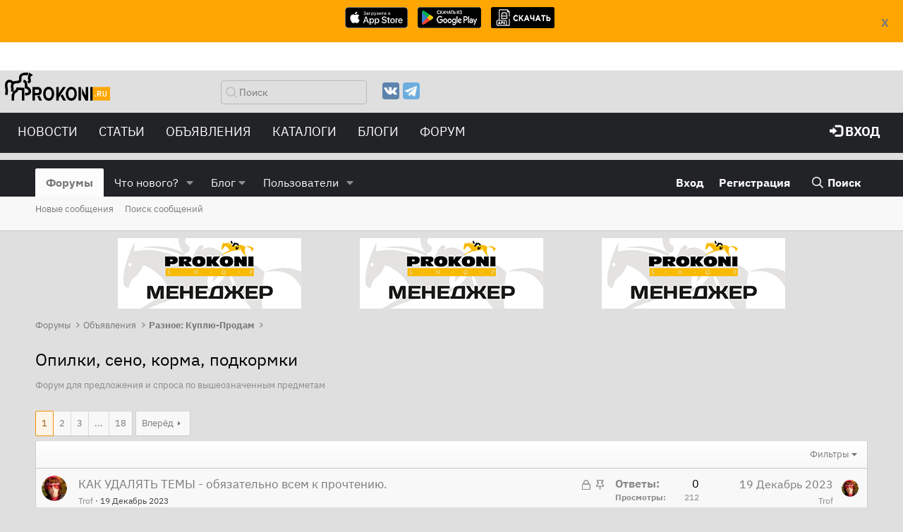

--- FILE ---
content_type: text/html; charset=utf-8
request_url: https://www.prokoni.ru/forum/forums/opilki-seno-korma-podkormki.39/
body_size: 31365
content:
<!DOCTYPE html>
<html id="XF" lang="ru-RU" dir="LTR"
	data-app="public"
	data-template="forum_view"
	data-container-key="node-39"
	data-content-key="forum-39"
	data-logged-in="false"
	data-cookie-prefix="xf_"
	class="has-no-js template-forum_view"
	>
<head>
	<meta charset="utf-8" />
	<meta http-equiv="X-UA-Compatible" content="IE=Edge" />
	<meta name="viewport" content="width=device-width, initial-scale=1, viewport-fit=cover">

	
	
	

	<title>Опилки, сено, корма, подкормки | Prokoni.ru</title>

	
		<link rel="canonical" href="https://www.prokoni.ru/forum/forums/opilki-seno-korma-podkormki.39/" />
	
		<link rel="alternate" type="application/rss+xml" title="RSS лента для Опилки, сено, корма, подкормки" href="/forum/forums/opilki-seno-korma-podkormki.39/index.rss" />
	
		<link rel="next" href="/forum/forums/opilki-seno-korma-podkormki.39/page-2" />
	

	
		
	
	
	<meta property="og:site_name" content="Prokoni.ru" />


	
	
		
	
	
	<meta property="og:type" content="website" />


	
	
		
	
	
	
		<meta property="og:title" content="Опилки, сено, корма, подкормки" />
		<meta property="twitter:title" content="Опилки, сено, корма, подкормки" />
	


	
	
		
	
	
	
		<meta name="description" content="Форум для предложения и спроса по вышеозначенным предметам" />
		<meta property="og:description" content="Форум для предложения и спроса по вышеозначенным предметам" />
		<meta property="twitter:description" content="Форум для предложения и спроса по вышеозначенным предметам" />
	


	
	
		
	
	
	<meta property="og:url" content="https://www.prokoni.ru/forum/forums/opilki-seno-korma-podkormki.39/" />


	
	

	
		<meta name="theme-color" content="#222327" />
	

	
	
	
	

	<link rel="stylesheet" href="/forum/css.php?css=public%3Anormalize.css%2Cpublic%3Afa.css%2Cpublic%3Acore.less%2Cpublic%3Aapp.less&amp;s=4&amp;l=4&amp;d=1764342001&amp;k=0dc67139a03c174a2f5d7899c0136e19995ebae5" />

	<link rel="stylesheet" href="/forum/css.php?css=public%3Astructured_list.less%2Cpublic%3Aextra.less&amp;s=4&amp;l=4&amp;d=1764342001&amp;k=8063fee9ca5c8956508e0d82ee31c591a6832774" />


	
		<script src="/forum/js/xf/preamble.min.js?_v=16119244"></script>
	

	
	<script src="/forum/js/vendor/vendor-compiled.js?_v=16119244" defer></script>
	<script src="/forum/js/xf/core-compiled.js?_v=16119244" defer></script>

	<script>
		XF.ready(() =>
		{
			XF.extendObject(true, XF.config, {
				// 
				userId: 0,
				enablePush: true,
				pushAppServerKey: 'BO1MwTQ_0k4DzQi_oNGFcueE7s2yuo0HgJkVX0jEcecDhy4NBo-fgt-3KOCew6IxbwG63uEq_evfaYAM6v-7_qc',
				url: {
					fullBase: 'https://www.prokoni.ru/forum/',
					basePath: '/forum/',
					css: '/forum/css.php?css=__SENTINEL__&s=4&l=4&d=1764342001',
					js: '/forum/js/__SENTINEL__?_v=16119244',
					icon: '/forum/data/local/icons/__VARIANT__.svg?v=1764342002#__NAME__',
					iconInline: '/forum/styles/fa/__VARIANT__/__NAME__.svg?v=5.15.3',
					keepAlive: '/forum/login/keep-alive'
				},
				cookie: {
					path: '/',
					domain: '',
					prefix: 'xf_',
					secure: true,
					consentMode: 'disabled',
					consented: ["optional","_third_party"]
				},
				cacheKey: 'f3ed7234243583f554e27d349fe769c5',
				csrf: '1769951105,4b141c3c24febb354d19d8c851365454',
				js: {},
				fullJs: false,
				css: {"public:structured_list.less":true,"public:extra.less":true},
				time: {
					now: 1769951105,
					today: 1769893200,
					todayDow: 0,
					tomorrow: 1769979600,
					yesterday: 1769806800,
					week: 1769374800,
					month: 1769893200,
					year: 1767214800
				},
				style: {
					light: '',
					dark: '',
					defaultColorScheme: 'light'
				},
				borderSizeFeature: '3px',
				fontAwesomeWeight: 'r',
				enableRtnProtect: true,
				
				enableFormSubmitSticky: true,
				imageOptimization: '0',
				imageOptimizationQuality: 0.85,
				uploadMaxFilesize: 67108864,
				uploadMaxWidth: 1600,
				uploadMaxHeight: 1200,
				allowedVideoExtensions: ["m4v","mov","mp4","mp4v","mpeg","mpg","ogv","webm"],
				allowedAudioExtensions: ["mp3","opus","ogg","wav"],
				shortcodeToEmoji: true,
				visitorCounts: {
					conversations_unread: '0',
					alerts_unviewed: '0',
					total_unread: '0',
					title_count: true,
					icon_indicator: true
				},
				jsMt: {"xf\/action.js":"2f2eb6ee","xf\/embed.js":"4e879fca","xf\/form.js":"978b55ff","xf\/structure.js":"068cf37e","xf\/tooltip.js":"978b55ff"},
				jsState: {},
				publicMetadataLogoUrl: '',
				publicPushBadgeUrl: 'https://www.prokoni.ru/forum/styles/default/xenforo/bell.png'
			})

			XF.extendObject(XF.phrases, {
				// 
				date_x_at_time_y:     "{date} в {time}",
				day_x_at_time_y:      "{day} в {time}",
				yesterday_at_x:       "Вчера в {time}",
				x_minutes_ago:        "{minutes} мин. назад",
				one_minute_ago:       "1 минуту назад",
				a_moment_ago:         "Только что",
				today_at_x:           "Сегодня в {time}",
				in_a_moment:          "В настоящее время",
				in_a_minute:          "Менее минуты назад",
				in_x_minutes:         "Через {minutes} мин.",
				later_today_at_x:     "Сегодня в {time}",
				tomorrow_at_x:        "Завтра в {time}",
				short_date_x_minutes: "{minutes}m",
				short_date_x_hours:   "{hours}h",
				short_date_x_days:    "{days}d",

				day0: "Воскресенье",
				day1: "Понедельник",
				day2: "Вторник",
				day3: "Среда",
				day4: "Четверг",
				day5: "Пятница",
				day6: "Суббота",

				dayShort0: "Вос",
				dayShort1: "Пон",
				dayShort2: "Вто",
				dayShort3: "Сре",
				dayShort4: "Чет",
				dayShort5: "Пят",
				dayShort6: "Суб",

				month0: "Январь",
				month1: "Февраль",
				month2: "Март",
				month3: "Апрель",
				month4: "Май",
				month5: "Июнь",
				month6: "Июль",
				month7: "Август",
				month8: "Сентябрь",
				month9: "Октябрь",
				month10: "Ноябрь",
				month11: "Декабрь",

				active_user_changed_reload_page: "Ваша сессия истекла. Перезагрузите страницу.",
				server_did_not_respond_in_time_try_again: "Сервер не ответил вовремя. Пожалуйста, попробуйте снова.",
				oops_we_ran_into_some_problems: "Упс! Мы столкнулись с некоторыми проблемами.",
				oops_we_ran_into_some_problems_more_details_console: "Упс! Мы столкнулись с некоторыми проблемами. Пожалуйста, попробуйте позже. Более детальную информацию об ошибке Вы можете посмотреть в консоли браузера.",
				file_too_large_to_upload: "Файл слишком большой для загрузки.",
				uploaded_file_is_too_large_for_server_to_process: "Загруженный файл слишком большой для обработки сервером.",
				files_being_uploaded_are_you_sure: "Файлы все ещё загружаются. Вы действительно хотите отправить эту форму?",
				attach: "Прикрепить файлы",
				rich_text_box: "Текстовое поле с поддержкой форматирования",
				close: "Закрыть",
				link_copied_to_clipboard: "Ссылка скопирована в буфер обмена.",
				text_copied_to_clipboard: "Скопировано",
				loading: "Загрузка...",
				you_have_exceeded_maximum_number_of_selectable_items: "Вы превысили максимальное количество выбираемых элементов.",

				processing: "Обработка",
				'processing...': "Обработка...",

				showing_x_of_y_items: "Показано {count} из {total} элементов",
				showing_all_items: "Показаны все элементы",
				no_items_to_display: "Нет элементов для отображения",

				number_button_up: "Увеличить",
				number_button_down: "Уменьшить",

				push_enable_notification_title: "Push-уведомления для сайта Prokoni.ru успешно активированы",
				push_enable_notification_body: "Спасибо за активацию push-уведомлений!",

				pull_down_to_refresh: "Потяните вниз для обновления",
				release_to_refresh: "Отпустите для обновления",
				refreshing: "Обновить..."
			})
		})
	</script>

	


	
	
	
    <link rel="icon" href="https://www.prokoni.ru/favicon.svg" type="image/svg+xml">

	<link type="text/css" href="/themes/bootstrap3_bw/fonts/style.css?v=1" rel="stylesheet">
	<!-- link type="text/css" rel="stylesheet" href="/themes/bootstrap3_bw/js/custom_bw.css?v=202104081" -->
    <script type="text/javascript" src="https://ajax.googleapis.com/ajax/libs/jquery/3.5.1/jquery.min.js"></script>
	<script async src="/themes/bootstrap3/js/bootstrap.min.js"></script>

	<link rel="preload" href="/themes/bootstrap3_bw/js/custom_bw.css" as="style" onload="this.onload=null;this.rel='stylesheet'">
	<noscript><link rel="stylesheet" href="/themes/bootstrap3_bw/js/custom_bw.css"></noscript>	

<!-- Yandex.Metrika counter -->
<script type="text/javascript" >
   (function(m,e,t,r,i,k,a){m[i]=m[i]||function(){(m[i].a=m[i].a||[]).push(arguments)};
   m[i].l=1*new Date();
   for (var j = 0; j < document.scripts.length; j++) {if (document.scripts[j].src === r) { return; }}
   k=e.createElement(t),a=e.getElementsByTagName(t)[0],k.async=1,k.src=r,a.parentNode.insertBefore(k,a)})
   (window, document, "script", "https://mc.yandex.ru/metrika/tag.js", "ym");

   ym(91416539, "init", {
        clickmap:true,
        trackLinks:true,
        accurateTrackBounce:true
   });
</script>
<noscript><div><img src="https://mc.yandex.ru/watch/91416539" style="position:absolute; left:-9999px;" alt="" /></div></noscript>
<!-- /Yandex.Metrika counter -->
	
</head>
<body data-template="forum_view">
	
    <div style="text-align:center; display:none; position: fixed; width:100%; height:85; background-color: #ffa600; z-index: 100000; padding:10px;" id="storesBanner">
        <div style="position: absolute; top:20px; right: 20px">
            <a href="#" onclick="return closeStores()"><b>X</b></a>
        </div>
        <ul class="list-unstyled list-inline ul-counters">
            <li><a href="https://apps.apple.com/us/app/prokoni-ru-лошади-и-спорт/id1637852378"><img style="height:30px; width:auto" src="/images/app-store-badge.svg"></a>
            </li>
            <li><a href="https://play.google.com/store/apps/details?id=com.dvasenkov.prokoni"><img style="height:30px; width:auto"  src="/images/google-play-badge.png"></a>
            </li>
            <li><a href="/prokoni_1_0_3.apk"><img style="height:30px; width:auto"  src="/images/apk-file.png"></a>
            </li>
        </ul>
    </div>
    <div style="display:none; width:100%; height:100px; " id="underBanner">
    </div>
    <script>
        $(function () {
            let count = getCookie('stores-banner');
            if (count == undefined || count < 3) {
                $('#underBanner').show();
                $('#storesBanner').show();
            }
        });

        function closeStores() {
            let count = getCookie('stores-banner');
            if (count == undefined) {
                count = 0;
            }
            count = 1 + parseInt(count);
			
            const d = new Date();
            d.setTime(d.getTime() + (5 * 24 * 60 * 60 * 1000)); // 5 days from now

            options = {
                'expires': d
            }
            setCookie('stores-banner', count, options);

            $('#underBanner').hide();
            $('#storesBanner').hide();
            return false;
        }
        function getCookie(name) {
            let matches = document.cookie.match(new RegExp(
                "(?:^|; )" + name.replace(/([.$?*|{}()[\]\\/+^])/g, '\\$1') + "=([^;]*)"
            ));
            return matches ? decodeURIComponent(matches[1]) : undefined;
        }

        function setCookie(name, value, options = {}) {

            options = {
                path: '/',
                // при необходимости добавьте другие значения по умолчанию
                ...options
            };

            if (options.expires instanceof Date) {
                options.expires = options.expires.toUTCString();
            }

            let updatedCookie = encodeURIComponent(name) + "=" + encodeURIComponent(value);

            for (let optionKey in options) {
                updatedCookie += "; " + optionKey;
                let optionValue = options[optionKey];
                if (optionValue !== true) {
                    updatedCookie += "=" + optionValue;
                }
            }

            document.cookie = updatedCookie;
        }
    </script>
	
	
<div class="p-pageWrapper" id="top">


	
<nav role="navigation" class="navbar navbar-default">
	<div class="row header_top">
		<button type="button" data-toggle="collapse" data-target="#menu" class="navbar-toggle collapsed">
			<span class="sr-only">Меню</span><span class="icon-bar"></span><span class="icon-bar"></span><span class="icon-bar"></span></button>
		<div class="col-xs-2" style="min-width: 135px">
			<a href="/" class="navbar-brand"><img src="/themes/bootstrap3_bw/images/logo.svg"></a>
		</div>
		<div class="col-xs-3 hidden-xs">
			<form action="/search/" id="top_find_form" class="navbar-form pull-right" role="search">
				<div class="form-group searchword">
					<input type="text" name="searchword" class="form-control search_text" placeholder="Поиск">
				</div>
			</form>
		</div>
		<div class="col-xs-3 hidden-xs ">
			<ul class="top-list-social">
				<!--li><a href="https://www.facebook.com/prokoni.ru/"><img src="/themes/bootstrap3_bw/images/facebook.svg" alt="Фейсбук" title="Фейсбук"></a></li-->
				<li><a href="https://vk.com/prokoni_ru"><img src="/themes/bootstrap3_bw/images/vk.svg" alt="Вконтакте" title="Вконтакте"></a></li>
				<!--li><a href="https://www.instagram.com/prokoni.ru/"><img src="/themes/bootstrap3_bw/images/instagram.svg" alt="Инстаграмм" title="Инстаграмм"></a></li-->
				<li><a href="https://t.me/prokoni_ru"><img src="/themes/bootstrap3_bw/images/telegramm.svg" alt="Телеграмм" title="Телеграмм"></a></li>
			</ul>
		</div>
		<div class="col hidden-xs">
			<div class="pull-right" style="display:flex; align-items: center">
				
			</div>
		</div>
	</div>
	<div class="row" style="margin:0px">
		<div id="menu" class="collapse navbar-collapse navbar-inverse">
			<div class="col-md-8">
				<ul class="linklist nav navbar-nav">
					<li class="visible-xs-block">
						<form action="/search/" role="search">
							<div class="form-group searchword">
								<input type="text" name="searchword" class="form-control search_text" placeholder="Поиск">
							</div>
						</form>
					</li>
					<li class="dropdown"><a data-toggle="dropdown" href="#" class="dropdown-toggle text-uppercase">
						Новости</a>
						<ul class="dropdown-menu">
							<li><a href="/news/index">Все новости</a></li>
							<li class="divider"></li>
							<li><a href="/news/index?cat=1">Выездка</a></li>
							<li><a href="/news/index?cat=2">Конкур</a></li>
							<li><a href="/news/index?cat=3">Троеборье</a></li>
							<li><a href="/news/index?cat=6">Олимпиада-2024</a></li>
							<li><a href="/news/index?cat=4">Олимпиада-2020</a></li>
							<li><a href="/news/index?cat=5">Другое</a></li>
						</ul>
					</li>
					<li class="dropdown"><a data-toggle="dropdown" href="#" class="dropdown-toggle text-uppercase">
						Статьи</a>
						<ul class="dropdown-menu">
							<li><a href="/articles/index">Все статьи</a></li>
							<li class="divider"></li>
							<li><a href="/articles/index?cat=1">Начинающим</a></li>
							<li><a href="/articles/index?cat=2">Все о лошадях</a></li>
							<li><a href="/articles/index?cat=3">Советы профессионалов</a></li>
							<li><a href="/articles/index?cat=4">Конный спорт</a></li>
							<li><a href="/articles/index?cat=6">Здоровье лошади</a></li>
							<li><a href="/articles/index?cat=7">Интервью</a></li>
							<li><a href="/articles/index?cat=9">Юмор</a></li>
							<li><a href="/articles/index?cat=5">Амуниция</a></li>
							<li><a href="/articles/index?cat=296">Проконный мир</a></li>
							<li><a href="/articles/index?cat=297">Prokoni про заграницу</a></li>
						</ul>
					</li>
					<li class="dropdown"><a data-toggle="dropdown" href="#" class="dropdown-toggle text-uppercase">Объявления</a>
						<ul class="dropdown-menu">
							<li><a href="/board/products">Товары</a></li>
							<li><a href="/board/service">Услуги</a></li>
							<li><a href="/board/job">Работа</a></li>
							<li><a href="/board/transport">Транспорт</a></li>
							<li><a href="/board/realestate">Недвижимость</a></li>
							<li><a href="/announcements/index">Продажа лошадей</a></li>
						</ul>
					</li>
					<li class="dropdown"><a data-toggle="dropdown" href="#" class="dropdown-toggle text-uppercase">Каталоги</a>
						<ul class="dropdown-menu">
							<li><a href="/clubs/index">Клубы</a></li>
							<li><a href="/shops/index">Магазины</a></li>
							<li><a href="/rating/index">Сайты</a></li>
						</ul>
					</li>
					<li><a href="/forum/blog/">БЛОГИ</a></li>
					<li><a href="/forum/">ФОРУМ</a></li>
					
					<li class="visible-xs-block">
						<ul class="top-list-social">
							<!--li><a href="https://www.facebook.com/prokoni.ru/"><img src="/themes/bootstrap3_bw/images/facebook.svg" alt="Фейсбук" title="Фейсбук"></a></li -->
							<li><a href="https://vk.com/prokoni_ru"><img src="/themes/bootstrap3_bw/images/vk.svg" alt="Вконтакте" title="Вконтакте"></a></li>
							<!--li><a href="https://www.instagram.com/prokoni.ru/"><img src="/themes/bootstrap3_bw/images/instagram.svg" alt="Инстаграмм" title="Инстаграмм"></a></li -->
							<li><a href="https://t.me/prokoni_ru"><img src="/themes/bootstrap3_bw/images/telegramm.svg" alt="Телеграмм" title="Телеграмм"></a></li>
						</ul>
					</li>
				</ul>
			</div>
			<div class="col-md-4">
				<ul class="linklist nav navbar-nav pull-right">

					
						<li><a href="/forum/login/" class="text-uppercase"><span class="glyphicon glyphicon-log-in"></span>&nbsp;<b>Вход</b></a></li>
					

				</ul>
			</div>
		</div>
	</div>
</nav>	

<script>
        function getYandexAdsCount(){
            var def = 3;
            if ($(window).width() <= '700')
            {
                def = 2;
            }
            if ($(window).width() <= '500')
            {
                def = 1;
            }
            return def;
        };

        function printOpenx(zone)
        {
            var m3_u = (location.protocol=='https:'?'//tv03.ru/revive/www/delivery/ajs.php':'//tv03.ru/revive/www/delivery/ajs.php');
            var m3_r = Math.floor(Math.random()*99999999999);
            if (!document.MAX_used) document.MAX_used = ',';
            document.write ("<scr"+"ipt type='text/javascript' src='"+m3_u);
            document.write ("?zoneid="+zone);
            document.write ('&amp;cb=' + m3_r);
            if (document.MAX_used != ',') document.write ("&amp;exclude=" + document.MAX_used);
            document.write (document.charset ? '&amp;charset='+document.charset : (document.characterSet ? '&amp;charset='+document.characterSet : ''));
            document.write ("&amp;loc=" + escape(window.location));
            if (document.referrer) document.write ("&amp;referer=" + escape(document.referrer));
            if (document.context) document.write ("&context=" + escape(document.context));
            if (document.mmm_fo) document.write ("&amp;mmm_fo=1");
            document.write ("'><\/scr"+"ipt>");
        }
        function getRandomInt(min, max) {
            return Math.floor(Math.random() * (max - min + 1)) + min;
        }
</script>
	
	<!-- Yandex.RTB R-A-19384-4 -->
<div id="yandex_rtb_R-A-19384-4"></div>
<script type="text/javascript">
    (function(w, d, n, s, t) {
        w[n] = w[n] || [];
        w[n].push(function() {
            Ya.Context.AdvManager.render({
                blockId: "R-A-19384-4",
                renderTo: "yandex_rtb_R-A-19384-4",
                async: true
            });
        });
        t = d.getElementsByTagName("script")[0];
        s = d.createElement("script");
        s.type = "text/javascript";
        s.src = "//an.yandex.ru/system/context.js";
        s.async = true;
        t.parentNode.insertBefore(s, t);
    })(this, this.document, "yandexContextAsyncCallbacks");	
</script>
	
<header class="p-header" id="header">
	<div class="p-header-inner">
		<div class="p-header-content">
			
		</div>
	</div>
</header>





	<div class="p-navSticky p-navSticky--primary" data-xf-init="sticky-header">
		
	<nav class="p-nav">
		<div class="p-nav-inner">
			<a class="p-nav-menuTrigger" data-xf-click="off-canvas" data-menu=".js-headerOffCanvasMenu" role="button" tabindex="0">
				<i aria-hidden="true"></i>
				<span class="p-nav-menuText">Меню</span>
			</a>

			<!-- div class="p-nav-smallLogo">
				<a href="/forum/">
					<img src="/forum/styles/default/xenforo/xenforo-logo.svg"
						alt="Prokoni.ru"
					 />
				</a>
			</div -->

			<div class="p-nav-scroller hScroller" data-xf-init="h-scroller" data-auto-scroll=".p-navEl.is-selected">
				<div class="hScroller-scroll">
					<ul class="p-nav-list js-offCanvasNavSource">
					
						<li>
							
	<div class="p-navEl is-selected" data-has-children="true">
		

			
	
	<a href="/forum/"
		class="p-navEl-link p-navEl-link--splitMenu "
		
		
		data-nav-id="forums">Форумы</a>


			<a data-xf-key="1"
				data-xf-click="menu"
				data-menu-pos-ref="< .p-navEl"
				class="p-navEl-splitTrigger"
				role="button"
				tabindex="0"
				aria-label="Toggle expanded"
				aria-expanded="false"
				aria-haspopup="true"></a>

		
		
			<div class="menu menu--structural" data-menu="menu" aria-hidden="true">
				<div class="menu-content">
					<!--<h4 class="menu-header">Форумы</h4>-->
					
						
	
	
	<a href="/forum/whats-new/posts/"
		class="menu-linkRow u-indentDepth0 js-offCanvasCopy "
		
		
		data-nav-id="newPosts">Новые сообщения</a>

	

					
						
	
	
	<a href="/forum/search/?type=post"
		class="menu-linkRow u-indentDepth0 js-offCanvasCopy "
		
		
		data-nav-id="searchForums">Поиск сообщений</a>

	

					
				</div>
			</div>
		
	</div>

						</li>
					
						<li>
							
	<div class="p-navEl " data-has-children="true">
		

			
	
	<a href="/forum/whats-new/"
		class="p-navEl-link p-navEl-link--splitMenu "
		
		
		data-nav-id="whatsNew">Что нового?</a>


			<a data-xf-key="2"
				data-xf-click="menu"
				data-menu-pos-ref="< .p-navEl"
				class="p-navEl-splitTrigger"
				role="button"
				tabindex="0"
				aria-label="Toggle expanded"
				aria-expanded="false"
				aria-haspopup="true"></a>

		
		
			<div class="menu menu--structural" data-menu="menu" aria-hidden="true">
				<div class="menu-content">
					<!--<h4 class="menu-header">Что нового?</h4>-->
					
						
	
	
	<a href="/forum/featured/"
		class="menu-linkRow u-indentDepth0 js-offCanvasCopy "
		
		
		data-nav-id="featured">Рекомендуемый контент</a>

	

					
						
	
	
	<a href="/forum/whats-new/posts/"
		class="menu-linkRow u-indentDepth0 js-offCanvasCopy "
		 rel="nofollow"
		
		data-nav-id="whatsNewPosts">Новые сообщения</a>

	

					
						
	
	
	<a href="/forum/whats-new/profile-posts/"
		class="menu-linkRow u-indentDepth0 js-offCanvasCopy "
		 rel="nofollow"
		
		data-nav-id="whatsNewProfilePosts">Новые сообщения профилей</a>

	

					
						
	
	
	<a href="/forum/whats-new/latest-activity"
		class="menu-linkRow u-indentDepth0 js-offCanvasCopy "
		 rel="nofollow"
		
		data-nav-id="latestActivity">Последняя активность</a>

	

					
				</div>
			</div>
		
	</div>

						</li>
					
						<li>
							
	<div class="p-navEl " data-has-children="true">
		<a data-xf-key="3"
			data-xf-click="menu"
			data-menu-pos-ref="< .p-navEl"
			class="p-navEl-linkHolder"
			role="button"
			tabindex="0"
			aria-expanded="false"
			aria-haspopup="true">
			
	
	<span 
		class="p-navEl-link p-navEl-link--menuTrigger "
		
		
		data-nav-id="blog">Блог</span>

		</a>

		
		
			<div class="menu menu--structural" data-menu="menu" aria-hidden="true">
				<div class="menu-content">
					<!--<h4 class="menu-header">Блог</h4>-->
					
						
	
	
	<a href="/forum/blog/"
		class="menu-linkRow u-indentDepth0 js-offCanvasCopy "
		
		
		data-nav-id="blog_home">Главная</a>

	

					
						
	
	
	<a href="/forum/blog/blogs-top"
		class="menu-linkRow u-indentDepth0 js-offCanvasCopy "
		
		
		data-nav-id="blog_top">Топ записи</a>

	

					
				</div>
			</div>
		
	</div>

						</li>
					
						<li>
							
	<div class="p-navEl " data-has-children="true">
		

			
	
	<a href="/forum/members/"
		class="p-navEl-link p-navEl-link--splitMenu "
		
		
		data-nav-id="members">Пользователи</a>


			<a data-xf-key="4"
				data-xf-click="menu"
				data-menu-pos-ref="< .p-navEl"
				class="p-navEl-splitTrigger"
				role="button"
				tabindex="0"
				aria-label="Toggle expanded"
				aria-expanded="false"
				aria-haspopup="true"></a>

		
		
			<div class="menu menu--structural" data-menu="menu" aria-hidden="true">
				<div class="menu-content">
					<!--<h4 class="menu-header">Пользователи</h4>-->
					
						
	
	
	<a href="/forum/online/"
		class="menu-linkRow u-indentDepth0 js-offCanvasCopy "
		
		
		data-nav-id="currentVisitors">Текущие посетители</a>

	

					
						
	
	
	<a href="/forum/whats-new/profile-posts/"
		class="menu-linkRow u-indentDepth0 js-offCanvasCopy "
		 rel="nofollow"
		
		data-nav-id="newProfilePosts">Новые сообщения профилей</a>

	

					
						
	
	
	<a href="/forum/search/?type=profile_post"
		class="menu-linkRow u-indentDepth0 js-offCanvasCopy "
		
		
		data-nav-id="searchProfilePosts">Поиск сообщений профилей</a>

	

					
				</div>
			</div>
		
	</div>

						</li>
					
					</ul>
				</div>
			</div>

			<div class="p-nav-opposite">
				<div class="p-navgroup p-account p-navgroup--guest">
					
						<a href="/forum/login/" class="p-navgroup-link p-navgroup-link--textual p-navgroup-link--logIn"
							data-xf-click="overlay" data-follow-redirects="on">
							<span class="p-navgroup-linkText">Вход</span>
						</a>
						
							<a href="/forum/register/" class="p-navgroup-link p-navgroup-link--textual p-navgroup-link--register"
								data-xf-click="overlay" data-follow-redirects="on">
								<span class="p-navgroup-linkText">Регистрация</span>
							</a>
						
					
				</div>

				<div class="p-navgroup p-discovery">
					<a href="/forum/whats-new/"
						class="p-navgroup-link p-navgroup-link--iconic p-navgroup-link--whatsnew"
						title="Что нового?">
						<i aria-hidden="true"></i>
						<span class="p-navgroup-linkText">Что нового?</span>
					</a>

					
						<a href="/forum/search/"
							class="p-navgroup-link p-navgroup-link--iconic p-navgroup-link--search"
							data-xf-click="menu"
							data-xf-key="/"
							aria-label="Поиск"
							aria-expanded="false"
							aria-haspopup="true"
							title="Поиск">
							<i aria-hidden="true"></i>
							<span class="p-navgroup-linkText">Поиск</span>
						</a>
						<div class="menu menu--structural menu--wide" data-menu="menu" aria-hidden="true">
							<form action="/forum/search/search" method="post"
								class="menu-content"
								data-xf-init="quick-search">

								<h3 class="menu-header">Поиск</h3>
								
								<div class="menu-row">
									
										<div class="inputGroup inputGroup--joined">
											<input type="text" class="input" name="keywords" placeholder="Поиск..." aria-label="Поиск" data-menu-autofocus="true" />
											
			<select name="constraints" class="js-quickSearch-constraint input" aria-label="Search within">
				<option value="">Везде</option>
<option value="{&quot;search_type&quot;:&quot;post&quot;}">Темы</option>
<option value="{&quot;search_type&quot;:&quot;post&quot;,&quot;c&quot;:{&quot;nodes&quot;:[39],&quot;child_nodes&quot;:1}}">Этот форум</option>

			</select>
		
										</div>
									
								</div>

								
								<div class="menu-row">
									<label class="iconic"><input type="checkbox"  name="c[title_only]" value="1" /><i aria-hidden="true"></i><span class="iconic-label">Искать только в заголовках</span></label>

								</div>
								
								<div class="menu-row">
									<div class="inputGroup">
										<span class="inputGroup-text" id="ctrl_search_menu_by_member">От:</span>
										<input type="text" class="input" name="c[users]" data-xf-init="auto-complete" placeholder="Пользователь" aria-labelledby="ctrl_search_menu_by_member" />
									</div>
								</div>
								<div class="menu-footer">
									<span class="menu-footer-controls">
										<button type="submit" class="button button--icon button--icon--search button--primary"><i class="fa--xf far fa-search "><svg xmlns="http://www.w3.org/2000/svg" role="img" aria-hidden="true" ><use href="/forum/data/local/icons/regular.svg?v=1764342002#search"></use></svg></i><span class="button-text">Поиск</span></button>
										<a href="/forum/search/" class="button "><span class="button-text">Расширенный поиск...</span></a>
									</span>
								</div>

								<input type="hidden" name="_xfToken" value="1769951105,4b141c3c24febb354d19d8c851365454" />
							</form>
						</div>
					
				</div>
			</div>
		</div>
	</nav>

	</div>
	
	
		<div class="p-sectionLinks">
			<div class="p-sectionLinks-inner hScroller" data-xf-init="h-scroller">
				<div class="hScroller-scroll">
					<ul class="p-sectionLinks-list">
					
						<li>
							
	<div class="p-navEl " >
		

			
	
	<a href="/forum/whats-new/posts/"
		class="p-navEl-link "
		
		data-xf-key="alt+1"
		data-nav-id="newPosts">Новые сообщения</a>


			

		
		
	</div>

						</li>
					
						<li>
							
	<div class="p-navEl " >
		

			
	
	<a href="/forum/search/?type=post"
		class="p-navEl-link "
		
		data-xf-key="alt+2"
		data-nav-id="searchForums">Поиск сообщений</a>


			

		
		
	</div>

						</li>
					
					</ul>
				</div>
			</div>
		</div>
	



<div class="offCanvasMenu offCanvasMenu--nav js-headerOffCanvasMenu" data-menu="menu" aria-hidden="true" data-ocm-builder="navigation">
	<div class="offCanvasMenu-backdrop" data-menu-close="true"></div>
	<div class="offCanvasMenu-content">
		<div class="offCanvasMenu-header">
			Меню
			<a class="offCanvasMenu-closer" data-menu-close="true" role="button" tabindex="0" aria-label="Закрыть"></a>
		</div>
		
			<div class="p-offCanvasRegisterLink">
				<div class="offCanvasMenu-linkHolder">
					<a href="/forum/login/" class="offCanvasMenu-link" data-xf-click="overlay" data-menu-close="true">
						Вход
					</a>
				</div>
				<hr class="offCanvasMenu-separator" />
				
					<div class="offCanvasMenu-linkHolder">
						<a href="/forum/register/" class="offCanvasMenu-link" data-xf-click="overlay" data-menu-close="true">
							Регистрация
						</a>
					</div>
					<hr class="offCanvasMenu-separator" />
				
			</div>
		
		<div class="js-offCanvasNavTarget"></div>
	</div>
</div>
	
	

<div class="p-body">
	<div class="p-body-inner">

	<div class="container">
			<div class="row openx">
				<div class="col-sm-12">
					<div class="row">
<script type='text/javascript'>
    var zonesCount = getYandexAdsCount();
    var cols = 12/zonesCount;
    var addon_class='';
    var width=100/zonesCount;

    for (var i=1; i<=zonesCount; i++)
    {
        if (i==1 && zonesCount==1) {addon_class='text-center';}
        if (i==2 && zonesCount==2) {addon_class='text-right';}
        if (i==2 && zonesCount==3) {addon_class='text-center';}
        if (i==3 && zonesCount==3) {addon_class='text-right';}
        document.write('<div style="width:'+width+'%; float:left"><div class="'+addon_class+'">');
        var printZone = i;
        if (zonesCount==1)
        {
            printZone = getRandomInt(1, 3);
        }
        printOpenx(printZone);
        document.write('</div> </div>');
    }
</script>
					</div>
				</div>
	</div>
</div>
		
		<!--XF:EXTRA_OUTPUT-->

		

		

		
		
	
		<ul class="p-breadcrumbs "
			itemscope itemtype="https://schema.org/BreadcrumbList">
		
			

			
			

			
				
				
	<li itemprop="itemListElement" itemscope itemtype="https://schema.org/ListItem">
		<a href="/forum/" itemprop="item">
			<span itemprop="name">Форумы</span>
		</a>
		<meta itemprop="position" content="1" />
	</li>

			
			
				
				
	<li itemprop="itemListElement" itemscope itemtype="https://schema.org/ListItem">
		<a href="/forum/categories/objavlenija.31/" itemprop="item">
			<span itemprop="name">Объявления</span>
		</a>
		<meta itemprop="position" content="2" />
	</li>

			
				
				
	<li itemprop="itemListElement" itemscope itemtype="https://schema.org/ListItem">
		<a href="/forum/forums/raznoe-kuplju-prodam.3/" itemprop="item">
			<span itemprop="name">Разное: Куплю-Продам</span>
		</a>
		<meta itemprop="position" content="3" />
	</li>

			

		
		</ul>
	

		

		
	<noscript class="js-jsWarning"><div class="blockMessage blockMessage--important blockMessage--iconic u-noJsOnly">JavaScript отключён. Чтобы полноценно использовать наш сайт, включите JavaScript в своём браузере.</div></noscript>

		
	<div class="blockMessage blockMessage--important blockMessage--iconic js-browserWarning" style="display: none">Вы используете устаревший браузер. Этот и другие сайты могут отображаться в нём некорректно.<br />Вам необходимо обновить браузер или попробовать использовать <a href="https://www.google.com/chrome/" target="_blank" rel="noopener">другой</a>.</div>


		
			<div class="p-body-header">
			
				
					<div class="p-title ">
					
						
							<h1 class="p-title-value">Опилки, сено, корма, подкормки</h1>
						
						
					
					</div>
				

				
					<div class="p-description">Форум для предложения и спроса по вышеозначенным предметам</div>
				
			
			</div>
		

		<div class="p-body-main  ">
			

			<div class="p-body-content">
				
				<div class="p-body-pageContent">







	
	
	






	

	
		
	

















<div class="block " data-xf-init="" data-type="thread" data-href="/forum/inline-mod/">

	<div class="block-outer"><div class="block-outer-main"><nav class="pageNavWrapper pageNavWrapper--mixed ">



<div class="pageNav  pageNav--skipEnd">
	

	<ul class="pageNav-main">
		

	
		<li class="pageNav-page pageNav-page--current "><a href="/forum/forums/opilki-seno-korma-podkormki.39/">1</a></li>
	


		

		
			

	
		<li class="pageNav-page pageNav-page--later"><a href="/forum/forums/opilki-seno-korma-podkormki.39/page-2">2</a></li>
	

		
			

	
		<li class="pageNav-page pageNav-page--later"><a href="/forum/forums/opilki-seno-korma-podkormki.39/page-3">3</a></li>
	

		

		
			
				<li class="pageNav-page pageNav-page--skip pageNav-page--skipEnd">
					<a data-xf-init="tooltip" title="Перейти к странице"
						data-xf-click="menu"
						role="button" tabindex="0" aria-expanded="false" aria-haspopup="true">...</a>
					

	<div class="menu menu--pageJump" data-menu="menu" aria-hidden="true">
		<div class="menu-content">
			<h4 class="menu-header">Перейти к странице</h4>
			<div class="menu-row" data-xf-init="page-jump" data-page-url="/forum/forums/opilki-seno-korma-podkormki.39/page-%page%">
				<div class="inputGroup inputGroup--numbers">
					<div class="inputGroup inputGroup--numbers inputNumber" data-xf-init="number-box"><input type="number" pattern="\d*" class="input input--number js-numberBoxTextInput input input--numberNarrow js-pageJumpPage" value="4"  min="1" max="18" step="1" required="required" data-menu-autofocus="true" /></div>
					<span class="inputGroup-text"><button type="button" class="button js-pageJumpGo"><span class="button-text">Выполнить</span></button></span>
				</div>
			</div>
		</div>
	</div>

				</li>
			
		

		

	
		<li class="pageNav-page "><a href="/forum/forums/opilki-seno-korma-podkormki.39/page-18">18</a></li>
	

	</ul>

	
		<a href="/forum/forums/opilki-seno-korma-podkormki.39/page-2" class="pageNav-jump pageNav-jump--next">Вперёд</a>
	
</div>

<div class="pageNavSimple">
	

	<a class="pageNavSimple-el pageNavSimple-el--current"
		data-xf-init="tooltip" title="Перейти к странице"
		data-xf-click="menu" role="button" tabindex="0" aria-expanded="false" aria-haspopup="true">
		1 из 18
	</a>
	

	<div class="menu menu--pageJump" data-menu="menu" aria-hidden="true">
		<div class="menu-content">
			<h4 class="menu-header">Перейти к странице</h4>
			<div class="menu-row" data-xf-init="page-jump" data-page-url="/forum/forums/opilki-seno-korma-podkormki.39/page-%page%">
				<div class="inputGroup inputGroup--numbers">
					<div class="inputGroup inputGroup--numbers inputNumber" data-xf-init="number-box"><input type="number" pattern="\d*" class="input input--number js-numberBoxTextInput input input--numberNarrow js-pageJumpPage" value="1"  min="1" max="18" step="1" required="required" data-menu-autofocus="true" /></div>
					<span class="inputGroup-text"><button type="button" class="button js-pageJumpGo"><span class="button-text">Выполнить</span></button></span>
				</div>
			</div>
		</div>
	</div>


	
		<a href="/forum/forums/opilki-seno-korma-podkormki.39/page-2" class="pageNavSimple-el pageNavSimple-el--next">
			Вперёд <i aria-hidden="true"></i>
		</a>
		<a href="/forum/forums/opilki-seno-korma-podkormki.39/page-18"
			class="pageNavSimple-el pageNavSimple-el--last"
			data-xf-init="tooltip" title="Last">
			<i aria-hidden="true"></i> <span class="u-srOnly">Last</span>
		</a>
	
</div>

</nav>



</div></div>

	<div class="block-container">

		
			<div class="block-filterBar">
				<div class="filterBar">
					

					<a class="filterBar-menuTrigger" data-xf-click="menu" role="button" tabindex="0" aria-expanded="false" aria-haspopup="true">Фильтры</a>
					<div class="menu menu--wide" data-menu="menu" aria-hidden="true"
						data-href="/forum/forums/opilki-seno-korma-podkormki.39/filters"
						data-load-target=".js-filterMenuBody">
						<div class="menu-content">
							<h4 class="menu-header">Показывать только:</h4>
							<div class="js-filterMenuBody">
								<div class="menu-row">Загрузка...</div>
							</div>
						</div>
					</div>
				</div>
			</div>
		

		

		<div class="block-body">
			
				<div class="structItemContainer">
					

	

	



					
						
							<div class="structItemContainer-group structItemContainer-group--sticky">
								
									

	

	<div class="structItem structItem--thread js-inlineModContainer js-threadListItem-256469" data-author="Trof">

	
		<div class="structItem-cell structItem-cell--icon">
			<div class="structItem-iconContainer">
				<a href="/forum/members/trof.13/" class="avatar avatar--s" data-user-id="13" data-xf-init="member-tooltip">
			<img src="/forum/data/avatars/s/0/13.jpg?1426096159" srcset="/forum/data/avatars/m/0/13.jpg?1426096159 2x" alt="Trof" class="avatar-u13-s" width="48" height="48" loading="lazy" /> 
		</a>
				
			</div>
		</div>
	

	
		<div class="structItem-cell structItem-cell--main" data-xf-init="touch-proxy">
			
				<ul class="structItem-statuses">
				
				
					
					
					
					
					
						<li>
							<i class="structItem-status structItem-status--locked" aria-hidden="true" title="Закрыта"></i>
							<span class="u-srOnly">Закрыта</span>
						</li>
					

					
						
							<li>
								<i class="structItem-status structItem-status--sticky" aria-hidden="true" title="Закреплено"></i>
								<span class="u-srOnly">Закреплено</span>
							</li>
						
					

					
						
					

					
					

					
					
						
							
						
					
				
				
				</ul>
			

			<div class="structItem-title">
				
				
				<a href="/forum/threads/kak-udaljat-temy-objazatelno-vsem-k-prochteniju.256469/" class="" data-tp-primary="on" data-xf-init="preview-tooltip" data-preview-url="/forum/threads/kak-udaljat-temy-objazatelno-vsem-k-prochteniju.256469/preview"
					>
					КАК УДАЛЯТЬ ТЕМЫ - обязательно всем к прочтению.
				</a>
			</div>

			<div class="structItem-minor">
				

				
					<ul class="structItem-parts">
						<li><a href="/forum/members/trof.13/" class="username " dir="auto" data-user-id="13" data-xf-init="member-tooltip"><span class="username--staff">Trof</span></a></li>
						<li class="structItem-startDate"><a href="/forum/threads/kak-udaljat-temy-objazatelno-vsem-k-prochteniju.256469/" rel="nofollow"><time  class="u-dt" dir="auto" datetime="2023-12-19T14:09:06+0300" data-timestamp="1702984146" data-date="19 Декабрь 2023" data-time="14:09" data-short="12/23" title="19 Декабрь 2023 в 14:09">19 Декабрь 2023</time></a></li>
						
					</ul>

					
				
			</div>
		</div>
	

	
		<div class="structItem-cell structItem-cell--meta" title="Количество реакций к первому сообщению: 0">
			<dl class="pairs pairs--justified">
				<dt>Ответы</dt>
				<dd>0</dd>
			</dl>
			<dl class="pairs pairs--justified structItem-minor">
				<dt>Просмотры</dt>
				<dd>212</dd>
			</dl>
		</div>
	

	
		<div class="structItem-cell structItem-cell--latest">
			
				<a href="/forum/threads/kak-udaljat-temy-objazatelno-vsem-k-prochteniju.256469/latest" rel="nofollow"><time  class="structItem-latestDate u-dt" dir="auto" datetime="2023-12-19T14:09:06+0300" data-timestamp="1702984146" data-date="19 Декабрь 2023" data-time="14:09" data-short="12/23" title="19 Декабрь 2023 в 14:09">19 Декабрь 2023</time></a>
				<div class="structItem-minor">
					
						<a href="/forum/members/trof.13/" class="username " dir="auto" data-user-id="13" data-xf-init="member-tooltip"><span class="username--staff">Trof</span></a>
					
				</div>
			
		</div>
	

	
		<div class="structItem-cell structItem-cell--icon structItem-cell--iconEnd">
			<div class="structItem-iconContainer">
				
					<a href="/forum/members/trof.13/" class="avatar avatar--xxs" data-user-id="13" data-xf-init="member-tooltip">
			<img src="/forum/data/avatars/s/0/13.jpg?1426096159"  alt="Trof" class="avatar-u13-s" width="48" height="48" loading="lazy" /> 
		</a>
				
			</div>
		</div>
	

	</div>

								
									

	

	<div class="structItem structItem--thread js-inlineModContainer js-threadListItem-187041" data-author="Traberin">

	
		<div class="structItem-cell structItem-cell--icon">
			<div class="structItem-iconContainer">
				<a href="/forum/members/traberin.1388/" class="avatar avatar--s avatar--default avatar--default--image" data-user-id="1388" data-xf-init="member-tooltip">
			<span class="avatar-u1388-s"></span> 
		</a>
				
			</div>
		</div>
	

	
		<div class="structItem-cell structItem-cell--main" data-xf-init="touch-proxy">
			
				<ul class="structItem-statuses">
				
				
					
					
					
					
					

					
						
							<li>
								<i class="structItem-status structItem-status--sticky" aria-hidden="true" title="Закреплено"></i>
								<span class="u-srOnly">Закреплено</span>
							</li>
						
					

					
						
					

					
					

					
					
						
							
						
					
				
				
				</ul>
			

			<div class="structItem-title">
				
				
				<a href="/forum/threads/moshennik-prosit-predoplatu-za-seno-i-propadaet.187041/" class="" data-tp-primary="on" data-xf-init="preview-tooltip" data-preview-url="/forum/threads/moshennik-prosit-predoplatu-za-seno-i-propadaet.187041/preview"
					>
					Мошенник, просит предоплату за сено и пропадает
				</a>
			</div>

			<div class="structItem-minor">
				

				
					<ul class="structItem-parts">
						<li><a href="/forum/members/traberin.1388/" class="username " dir="auto" data-user-id="1388" data-xf-init="member-tooltip">Traberin</a></li>
						<li class="structItem-startDate"><a href="/forum/threads/moshennik-prosit-predoplatu-za-seno-i-propadaet.187041/" rel="nofollow"><time  class="u-dt" dir="auto" datetime="2015-11-22T21:02:49+0300" data-timestamp="1448215369" data-date="22 Ноябрь 2015" data-time="21:02" data-short="11/15" title="22 Ноябрь 2015 в 21:02">22 Ноябрь 2015</time></a></li>
						
					</ul>

					
						<span class="structItem-pageJump">
						
							<a href="/forum/threads/moshennik-prosit-predoplatu-za-seno-i-propadaet.187041/page-2">2</a>
						
							<a href="/forum/threads/moshennik-prosit-predoplatu-za-seno-i-propadaet.187041/page-3">3</a>
						
							<a href="/forum/threads/moshennik-prosit-predoplatu-za-seno-i-propadaet.187041/page-4">4</a>
						
							<a href="/forum/threads/moshennik-prosit-predoplatu-za-seno-i-propadaet.187041/page-5">5</a>
						
						</span>
					
				
			</div>
		</div>
	

	
		<div class="structItem-cell structItem-cell--meta" title="Количество реакций к первому сообщению: 2">
			<dl class="pairs pairs--justified">
				<dt>Ответы</dt>
				<dd>82</dd>
			</dl>
			<dl class="pairs pairs--justified structItem-minor">
				<dt>Просмотры</dt>
				<dd>46K</dd>
			</dl>
		</div>
	

	
		<div class="structItem-cell structItem-cell--latest">
			
				<a href="/forum/threads/moshennik-prosit-predoplatu-za-seno-i-propadaet.187041/latest" rel="nofollow"><time  class="structItem-latestDate u-dt" dir="auto" datetime="2023-08-28T18:18:49+0300" data-timestamp="1693235929" data-date="28 Август 2023" data-time="18:18" data-short="8/23" title="28 Август 2023 в 18:18">28 Август 2023</time></a>
				<div class="structItem-minor">
					
						<a href="/forum/members/severnyi-veter.56201/" class="username " dir="auto" data-user-id="56201" data-xf-init="member-tooltip">Северный Ветер</a>
					
				</div>
			
		</div>
	

	
		<div class="structItem-cell structItem-cell--icon structItem-cell--iconEnd">
			<div class="structItem-iconContainer">
				
					<a href="/forum/members/severnyi-veter.56201/" class="avatar avatar--xxs avatar--default avatar--default--image" data-user-id="56201" data-xf-init="member-tooltip">
			<span class="avatar-u56201-s"></span> 
		</a>
				
			</div>
		</div>
	

	</div>

								
									

	

	<div class="structItem structItem--thread js-inlineModContainer js-threadListItem-246546" data-author="sary4ewa">

	
		<div class="structItem-cell structItem-cell--icon">
			<div class="structItem-iconContainer">
				<a href="/forum/members/sary4ewa.96949/" class="avatar avatar--s" data-user-id="96949" data-xf-init="member-tooltip">
			<img src="/forum/data/avatars/s/96/96949.jpg?1454488110" srcset="/forum/data/avatars/m/96/96949.jpg?1454488110 2x" alt="sary4ewa" class="avatar-u96949-s" width="48" height="48" loading="lazy" /> 
		</a>
				
			</div>
		</div>
	

	
		<div class="structItem-cell structItem-cell--main" data-xf-init="touch-proxy">
			
				<ul class="structItem-statuses">
				
				
					
					
					
					
					

					
						
							<li>
								<i class="structItem-status structItem-status--sticky" aria-hidden="true" title="Закреплено"></i>
								<span class="u-srOnly">Закреплено</span>
							</li>
						
					

					
						
					

					
					

					
					
						
							
						
					
				
				
				</ul>
			

			<div class="structItem-title">
				
				
				<a href="/forum/threads/moshennik-s-senom-beret-predoplatu-za-korma-i-kormit-zavtrakami-ili-gnilym-senom.246546/" class="" data-tp-primary="on" data-xf-init="preview-tooltip" data-preview-url="/forum/threads/moshennik-s-senom-beret-predoplatu-za-korma-i-kormit-zavtrakami-ili-gnilym-senom.246546/preview"
					>
					Мошенник с сеном, берет предоплату за корма и кормит завтраками или гнилым сеном!
				</a>
			</div>

			<div class="structItem-minor">
				

				
					<ul class="structItem-parts">
						<li><a href="/forum/members/sary4ewa.96949/" class="username " dir="auto" data-user-id="96949" data-xf-init="member-tooltip">sary4ewa</a></li>
						<li class="structItem-startDate"><a href="/forum/threads/moshennik-s-senom-beret-predoplatu-za-korma-i-kormit-zavtrakami-ili-gnilym-senom.246546/" rel="nofollow"><time  class="u-dt" dir="auto" datetime="2021-09-05T18:05:27+0300" data-timestamp="1630854327" data-date="5 Сентябрь 2021" data-time="18:05" data-short="9/21" title="5 Сентябрь 2021 в 18:05">5 Сентябрь 2021</time></a></li>
						
					</ul>

					
				
			</div>
		</div>
	

	
		<div class="structItem-cell structItem-cell--meta" title="Количество реакций к первому сообщению: 0">
			<dl class="pairs pairs--justified">
				<dt>Ответы</dt>
				<dd>6</dd>
			</dl>
			<dl class="pairs pairs--justified structItem-minor">
				<dt>Просмотры</dt>
				<dd>2K</dd>
			</dl>
		</div>
	

	
		<div class="structItem-cell structItem-cell--latest">
			
				<a href="/forum/threads/moshennik-s-senom-beret-predoplatu-za-korma-i-kormit-zavtrakami-ili-gnilym-senom.246546/latest" rel="nofollow"><time  class="structItem-latestDate u-dt" dir="auto" datetime="2021-10-04T07:03:25+0300" data-timestamp="1633320205" data-date="4 Октябрь 2021" data-time="07:03" data-short="10/21" title="4 Октябрь 2021 в 07:03">4 Октябрь 2021</time></a>
				<div class="structItem-minor">
					
						<a href="/forum/members/chastnik.121696/" class="username " dir="auto" data-user-id="121696" data-xf-init="member-tooltip">chastnik</a>
					
				</div>
			
		</div>
	

	
		<div class="structItem-cell structItem-cell--icon structItem-cell--iconEnd">
			<div class="structItem-iconContainer">
				
					<a href="/forum/members/chastnik.121696/" class="avatar avatar--xxs" data-user-id="121696" data-xf-init="member-tooltip">
			<img src="/forum/data/avatars/s/121/121696.jpg?1540927380"  alt="chastnik" class="avatar-u121696-s" width="48" height="48" loading="lazy" /> 
		</a>
				
			</div>
		</div>
	

	</div>

								
									

	

	<div class="structItem structItem--thread js-inlineModContainer js-threadListItem-151142" data-author="Trof">

	
		<div class="structItem-cell structItem-cell--icon">
			<div class="structItem-iconContainer">
				<a href="/forum/members/trof.13/" class="avatar avatar--s" data-user-id="13" data-xf-init="member-tooltip">
			<img src="/forum/data/avatars/s/0/13.jpg?1426096159" srcset="/forum/data/avatars/m/0/13.jpg?1426096159 2x" alt="Trof" class="avatar-u13-s" width="48" height="48" loading="lazy" /> 
		</a>
				
			</div>
		</div>
	

	
		<div class="structItem-cell structItem-cell--main" data-xf-init="touch-proxy">
			
				<ul class="structItem-statuses">
				
				
					
					
					
					
					
						<li>
							<i class="structItem-status structItem-status--locked" aria-hidden="true" title="Закрыта"></i>
							<span class="u-srOnly">Закрыта</span>
						</li>
					

					
						
							<li>
								<i class="structItem-status structItem-status--sticky" aria-hidden="true" title="Закреплено"></i>
								<span class="u-srOnly">Закреплено</span>
							</li>
						
					

					
						
					

					
					

					
					
						
							
						
					
				
				
				</ul>
			

			<div class="structItem-title">
				
				
				<a href="/forum/threads/vsem-chitat-osnovnye-pravila-foruma.151142/" class="" data-tp-primary="on" data-xf-init="preview-tooltip" data-preview-url="/forum/threads/vsem-chitat-osnovnye-pravila-foruma.151142/preview"
					>
					ВСЕМ ЧИТАТЬ - основные ПРАВИЛА форума
				</a>
			</div>

			<div class="structItem-minor">
				

				
					<ul class="structItem-parts">
						<li><a href="/forum/members/trof.13/" class="username " dir="auto" data-user-id="13" data-xf-init="member-tooltip"><span class="username--staff">Trof</span></a></li>
						<li class="structItem-startDate"><a href="/forum/threads/vsem-chitat-osnovnye-pravila-foruma.151142/" rel="nofollow"><time  class="u-dt" dir="auto" datetime="2013-06-14T17:17:27+0400" data-timestamp="1371215847" data-date="14 Июнь 2013" data-time="17:17" data-short="6/13" title="14 Июнь 2013 в 17:17">14 Июнь 2013</time></a></li>
						
					</ul>

					
				
			</div>
		</div>
	

	
		<div class="structItem-cell structItem-cell--meta" title="Количество реакций к первому сообщению: 0">
			<dl class="pairs pairs--justified">
				<dt>Ответы</dt>
				<dd>0</dd>
			</dl>
			<dl class="pairs pairs--justified structItem-minor">
				<dt>Просмотры</dt>
				<dd>10K</dd>
			</dl>
		</div>
	

	
		<div class="structItem-cell structItem-cell--latest">
			
				<a href="/forum/threads/vsem-chitat-osnovnye-pravila-foruma.151142/latest" rel="nofollow"><time  class="structItem-latestDate u-dt" dir="auto" datetime="2013-06-14T17:17:27+0400" data-timestamp="1371215847" data-date="14 Июнь 2013" data-time="17:17" data-short="6/13" title="14 Июнь 2013 в 17:17">14 Июнь 2013</time></a>
				<div class="structItem-minor">
					
						<a href="/forum/members/trof.13/" class="username " dir="auto" data-user-id="13" data-xf-init="member-tooltip"><span class="username--staff">Trof</span></a>
					
				</div>
			
		</div>
	

	
		<div class="structItem-cell structItem-cell--icon structItem-cell--iconEnd">
			<div class="structItem-iconContainer">
				
					<a href="/forum/members/trof.13/" class="avatar avatar--xxs" data-user-id="13" data-xf-init="member-tooltip">
			<img src="/forum/data/avatars/s/0/13.jpg?1426096159"  alt="Trof" class="avatar-u13-s" width="48" height="48" loading="lazy" /> 
		</a>
				
			</div>
		</div>
	

	</div>

								
							</div>

							
						

						<div class="structItemContainer-group js-threadList">
							
								
									

	

	<div class="structItem structItem--thread is-prefix2 js-inlineModContainer js-threadListItem-265149" data-author="Людмилка">

	
		<div class="structItem-cell structItem-cell--icon">
			<div class="structItem-iconContainer">
				<a href="/forum/members/ljudmilka.59390/" class="avatar avatar--s" data-user-id="59390" data-xf-init="member-tooltip">
			<img src="/forum/data/avatars/s/59/59390.jpg?1748885120" srcset="/forum/data/avatars/m/59/59390.jpg?1748885120 2x" alt="Людмилка" class="avatar-u59390-s" width="48" height="48" loading="lazy" /> 
		</a>
				
			</div>
		</div>
	

	
		<div class="structItem-cell structItem-cell--main" data-xf-init="touch-proxy">
			

			<div class="structItem-title">
				
				
					
						<a href="/forum/forums/opilki-seno-korma-podkormki.39/?prefix_id=2" class="labelLink" rel="nofollow"><span class="label label--green" dir="auto">Продам</span></a>
					
				
				<a href="/forum/threads/udalit-semja-lna-msk.265149/" class="" data-tp-primary="on" data-xf-init="preview-tooltip" data-preview-url="/forum/threads/udalit-semja-lna-msk.265149/preview"
					>
					Удалить. Семя льна, Мск
				</a>
			</div>

			<div class="structItem-minor">
				

				
					<ul class="structItem-parts">
						<li><a href="/forum/members/ljudmilka.59390/" class="username " dir="auto" data-user-id="59390" data-xf-init="member-tooltip">Людмилка</a></li>
						<li class="structItem-startDate"><a href="/forum/threads/udalit-semja-lna-msk.265149/" rel="nofollow"><time  class="u-dt" dir="auto" datetime="2025-12-08T10:01:19+0300" data-timestamp="1765177279" data-date="8 Декабрь 2025" data-time="10:01" data-short="12/25" title="8 Декабрь 2025 в 10:01">8 Декабрь 2025</time></a></li>
						
					</ul>

					
				
			</div>
		</div>
	

	
		<div class="structItem-cell structItem-cell--meta" title="Количество реакций к первому сообщению: 0">
			<dl class="pairs pairs--justified">
				<dt>Ответы</dt>
				<dd>0</dd>
			</dl>
			<dl class="pairs pairs--justified structItem-minor">
				<dt>Просмотры</dt>
				<dd>57</dd>
			</dl>
		</div>
	

	
		<div class="structItem-cell structItem-cell--latest">
			
				<a href="/forum/threads/udalit-semja-lna-msk.265149/latest" rel="nofollow"><time  class="structItem-latestDate u-dt" dir="auto" datetime="2025-12-08T10:01:19+0300" data-timestamp="1765177279" data-date="8 Декабрь 2025" data-time="10:01" data-short="12/25" title="8 Декабрь 2025 в 10:01">8 Декабрь 2025</time></a>
				<div class="structItem-minor">
					
						<a href="/forum/members/ljudmilka.59390/" class="username " dir="auto" data-user-id="59390" data-xf-init="member-tooltip">Людмилка</a>
					
				</div>
			
		</div>
	

	
		<div class="structItem-cell structItem-cell--icon structItem-cell--iconEnd">
			<div class="structItem-iconContainer">
				
					<a href="/forum/members/ljudmilka.59390/" class="avatar avatar--xxs" data-user-id="59390" data-xf-init="member-tooltip">
			<img src="/forum/data/avatars/s/59/59390.jpg?1748885120"  alt="Людмилка" class="avatar-u59390-s" width="48" height="48" loading="lazy" /> 
		</a>
				
			</div>
		</div>
	

	</div>

								
									

	

	<div class="structItem structItem--thread is-prefix2 js-inlineModContainer js-threadListItem-263498" data-author="Mishaniya">

	
		<div class="structItem-cell structItem-cell--icon">
			<div class="structItem-iconContainer">
				<a href="/forum/members/mishaniya.161979/" class="avatar avatar--s" data-user-id="161979" data-xf-init="member-tooltip">
			<img src="/forum/data/avatars/s/161/161979.jpg?1721666537" srcset="/forum/data/avatars/m/161/161979.jpg?1721666537 2x" alt="Mishaniya" class="avatar-u161979-s" width="48" height="48" loading="lazy" /> 
		</a>
				
			</div>
		</div>
	

	
		<div class="structItem-cell structItem-cell--main" data-xf-init="touch-proxy">
			

			<div class="structItem-title">
				
				
					
						<a href="/forum/forums/opilki-seno-korma-podkormki.39/?prefix_id=2" class="labelLink" rel="nofollow"><span class="label label--green" dir="auto">Продам</span></a>
					
				
				<a href="/forum/threads/osfos-gemobalans-i-dr.263498/" class="" data-tp-primary="on" data-xf-init="preview-tooltip" data-preview-url="/forum/threads/osfos-gemobalans-i-dr.263498/preview"
					>
					Осфос! Гемобаланс! И др
				</a>
			</div>

			<div class="structItem-minor">
				

				
					<ul class="structItem-parts">
						<li><a href="/forum/members/mishaniya.161979/" class="username " dir="auto" data-user-id="161979" data-xf-init="member-tooltip">Mishaniya</a></li>
						<li class="structItem-startDate"><a href="/forum/threads/osfos-gemobalans-i-dr.263498/" rel="nofollow"><time  class="u-dt" dir="auto" datetime="2025-05-20T21:27:37+0300" data-timestamp="1747765657" data-date="20 Май 2025" data-time="21:27" data-short="5/25" title="20 Май 2025 в 21:27">20 Май 2025</time></a></li>
						
					</ul>

					
				
			</div>
		</div>
	

	
		<div class="structItem-cell structItem-cell--meta" title="Количество реакций к первому сообщению: 0">
			<dl class="pairs pairs--justified">
				<dt>Ответы</dt>
				<dd>5</dd>
			</dl>
			<dl class="pairs pairs--justified structItem-minor">
				<dt>Просмотры</dt>
				<dd>352</dd>
			</dl>
		</div>
	

	
		<div class="structItem-cell structItem-cell--latest">
			
				<a href="/forum/threads/osfos-gemobalans-i-dr.263498/latest" rel="nofollow"><time  class="structItem-latestDate u-dt" dir="auto" datetime="2025-10-22T14:19:02+0300" data-timestamp="1761131942" data-date="22 Октябрь 2025" data-time="14:19" data-short="10/25" title="22 Октябрь 2025 в 14:19">22 Октябрь 2025</time></a>
				<div class="structItem-minor">
					
						<a href="/forum/members/timosha.54346/" class="username " dir="auto" data-user-id="54346" data-xf-init="member-tooltip">Timosha</a>
					
				</div>
			
		</div>
	

	
		<div class="structItem-cell structItem-cell--icon structItem-cell--iconEnd">
			<div class="structItem-iconContainer">
				
					<a href="/forum/members/timosha.54346/" class="avatar avatar--xxs" data-user-id="54346" data-xf-init="member-tooltip">
			<img src="/forum/data/avatars/s/54/54346.jpg?1425822438"  alt="Timosha" class="avatar-u54346-s" width="48" height="48" loading="lazy" /> 
		</a>
				
			</div>
		</div>
	

	</div>

								
									

	

	<div class="structItem structItem--thread is-prefix2 js-inlineModContainer js-threadListItem-262398" data-author="? Чистый Лист">

	
		<div class="structItem-cell structItem-cell--icon">
			<div class="structItem-iconContainer">
				<a href="/forum/members/chistyi-list.164618/" class="avatar avatar--s" data-user-id="164618" data-xf-init="member-tooltip">
			<img src="/forum/data/avatars/s/164/164618.jpg?1746614484" srcset="/forum/data/avatars/m/164/164618.jpg?1746614484 2x" alt="? Чистый Лист" class="avatar-u164618-s" width="48" height="48" loading="lazy" /> 
		</a>
				
			</div>
		</div>
	

	
		<div class="structItem-cell structItem-cell--main" data-xf-init="touch-proxy">
			

			<div class="structItem-title">
				
				
					
						<a href="/forum/forums/opilki-seno-korma-podkormki.39/?prefix_id=2" class="labelLink" rel="nofollow"><span class="label label--green" dir="auto">Продам</span></a>
					
				
				<a href="/forum/threads/opilki-v-briketax-chistye-i-suxie.262398/" class="" data-tp-primary="on" data-xf-init="preview-tooltip" data-preview-url="/forum/threads/opilki-v-briketax-chistye-i-suxie.262398/preview"
					>
					Опилки в брикетах — чистые и сухие
				</a>
			</div>

			<div class="structItem-minor">
				

				
					<ul class="structItem-parts">
						<li><a href="/forum/members/chistyi-list.164618/" class="username " dir="auto" data-user-id="164618" data-xf-init="member-tooltip">? Чистый Лист</a></li>
						<li class="structItem-startDate"><a href="/forum/threads/opilki-v-briketax-chistye-i-suxie.262398/" rel="nofollow"><time  class="u-dt" dir="auto" datetime="2025-05-07T12:43:09+0300" data-timestamp="1746610989" data-date="7 Май 2025" data-time="12:43" data-short="5/25" title="7 Май 2025 в 12:43">7 Май 2025</time></a></li>
						
					</ul>

					
				
			</div>
		</div>
	

	
		<div class="structItem-cell structItem-cell--meta" title="Количество реакций к первому сообщению: 0">
			<dl class="pairs pairs--justified">
				<dt>Ответы</dt>
				<dd>15</dd>
			</dl>
			<dl class="pairs pairs--justified structItem-minor">
				<dt>Просмотры</dt>
				<dd>775</dd>
			</dl>
		</div>
	

	
		<div class="structItem-cell structItem-cell--latest">
			
				<a href="/forum/threads/opilki-v-briketax-chistye-i-suxie.262398/latest" rel="nofollow"><time  class="structItem-latestDate u-dt" dir="auto" datetime="2025-09-27T13:15:51+0300" data-timestamp="1758968151" data-date="27 Сентябрь 2025" data-time="13:15" data-short="9/25" title="27 Сентябрь 2025 в 13:15">27 Сентябрь 2025</time></a>
				<div class="structItem-minor">
					
						<a href="/forum/members/obman-petrovich.165880/" class="username " dir="auto" data-user-id="165880" data-xf-init="member-tooltip">Обман Петрович</a>
					
				</div>
			
		</div>
	

	
		<div class="structItem-cell structItem-cell--icon structItem-cell--iconEnd">
			<div class="structItem-iconContainer">
				
					<a href="/forum/members/obman-petrovich.165880/" class="avatar avatar--xxs avatar--default avatar--default--image" data-user-id="165880" data-xf-init="member-tooltip">
			<span class="avatar-u165880-s"></span> 
		</a>
				
			</div>
		</div>
	

	</div>

								
									

	

	<div class="structItem structItem--thread is-prefix2 js-inlineModContainer js-threadListItem-264650" data-author="Caballo_sabio">

	
		<div class="structItem-cell structItem-cell--icon">
			<div class="structItem-iconContainer">
				<a href="/forum/members/caballo_sabio.94501/" class="avatar avatar--s avatar--default avatar--default--image" data-user-id="94501" data-xf-init="member-tooltip">
			<span class="avatar-u94501-s"></span> 
		</a>
				
			</div>
		</div>
	

	
		<div class="structItem-cell structItem-cell--main" data-xf-init="touch-proxy">
			

			<div class="structItem-title">
				
				
					
						<a href="/forum/forums/opilki-seno-korma-podkormki.39/?prefix_id=2" class="labelLink" rel="nofollow"><span class="label label--green" dir="auto">Продам</span></a>
					
				
				<a href="/forum/threads/sputolizin.264650/" class="" data-tp-primary="on" data-xf-init="preview-tooltip" data-preview-url="/forum/threads/sputolizin.264650/preview"
					>
					Спутолизин
				</a>
			</div>

			<div class="structItem-minor">
				

				
					<ul class="structItem-parts">
						<li><a href="/forum/members/caballo_sabio.94501/" class="username " dir="auto" data-user-id="94501" data-xf-init="member-tooltip">Caballo_sabio</a></li>
						<li class="structItem-startDate"><a href="/forum/threads/sputolizin.264650/" rel="nofollow"><time  class="u-dt" dir="auto" datetime="2025-08-27T11:41:12+0300" data-timestamp="1756284072" data-date="27 Август 2025" data-time="11:41" data-short="8/25" title="27 Август 2025 в 11:41">27 Август 2025</time></a></li>
						
					</ul>

					
				
			</div>
		</div>
	

	
		<div class="structItem-cell structItem-cell--meta" title="Количество реакций к первому сообщению: 0">
			<dl class="pairs pairs--justified">
				<dt>Ответы</dt>
				<dd>0</dd>
			</dl>
			<dl class="pairs pairs--justified structItem-minor">
				<dt>Просмотры</dt>
				<dd>91</dd>
			</dl>
		</div>
	

	
		<div class="structItem-cell structItem-cell--latest">
			
				<a href="/forum/threads/sputolizin.264650/latest" rel="nofollow"><time  class="structItem-latestDate u-dt" dir="auto" datetime="2025-08-27T11:41:12+0300" data-timestamp="1756284072" data-date="27 Август 2025" data-time="11:41" data-short="8/25" title="27 Август 2025 в 11:41">27 Август 2025</time></a>
				<div class="structItem-minor">
					
						<a href="/forum/members/caballo_sabio.94501/" class="username " dir="auto" data-user-id="94501" data-xf-init="member-tooltip">Caballo_sabio</a>
					
				</div>
			
		</div>
	

	
		<div class="structItem-cell structItem-cell--icon structItem-cell--iconEnd">
			<div class="structItem-iconContainer">
				
					<a href="/forum/members/caballo_sabio.94501/" class="avatar avatar--xxs avatar--default avatar--default--image" data-user-id="94501" data-xf-init="member-tooltip">
			<span class="avatar-u94501-s"></span> 
		</a>
				
			</div>
		</div>
	

	</div>

								
									

	

	<div class="structItem structItem--thread is-prefix2 js-inlineModContainer js-threadListItem-201161" data-author="konyushnya2012">

	
		<div class="structItem-cell structItem-cell--icon">
			<div class="structItem-iconContainer">
				<a href="/forum/members/konyushnya2012.104381/" class="avatar avatar--s" data-user-id="104381" data-xf-init="member-tooltip">
			<img src="/forum/data/avatars/s/104/104381.jpg?1584013917" srcset="/forum/data/avatars/m/104/104381.jpg?1584013917 2x" alt="konyushnya2012" class="avatar-u104381-s" width="48" height="48" loading="lazy" /> 
		</a>
				
			</div>
		</div>
	

	
		<div class="structItem-cell structItem-cell--main" data-xf-init="touch-proxy">
			

			<div class="structItem-title">
				
				
					
						<a href="/forum/forums/opilki-seno-korma-podkormki.39/?prefix_id=2" class="labelLink" rel="nofollow"><span class="label label--green" dir="auto">Продам</span></a>
					
				
				<a href="/forum/threads/seno-raznotrave-iz-rjazanskoi-oblasti-s-dostavkoi.201161/" class="" data-tp-primary="on" data-xf-init="preview-tooltip" data-preview-url="/forum/threads/seno-raznotrave-iz-rjazanskoi-oblasti-s-dostavkoi.201161/preview"
					>
					Сено разнотравье из Рязанской области с доставкой
				</a>
			</div>

			<div class="structItem-minor">
				

				
					<ul class="structItem-parts">
						<li><a href="/forum/members/konyushnya2012.104381/" class="username " dir="auto" data-user-id="104381" data-xf-init="member-tooltip">konyushnya2012</a></li>
						<li class="structItem-startDate"><a href="/forum/threads/seno-raznotrave-iz-rjazanskoi-oblasti-s-dostavkoi.201161/" rel="nofollow"><time  class="u-dt" dir="auto" datetime="2016-11-22T20:37:07+0300" data-timestamp="1479836227" data-date="22 Ноябрь 2016" data-time="20:37" data-short="11/16" title="22 Ноябрь 2016 в 20:37">22 Ноябрь 2016</time></a></li>
						
					</ul>

					
						<span class="structItem-pageJump">
						
							<a href="/forum/threads/seno-raznotrave-iz-rjazanskoi-oblasti-s-dostavkoi.201161/page-2">2</a>
						
							<a href="/forum/threads/seno-raznotrave-iz-rjazanskoi-oblasti-s-dostavkoi.201161/page-3">3</a>
						
						</span>
					
				
			</div>
		</div>
	

	
		<div class="structItem-cell structItem-cell--meta" title="Количество реакций к первому сообщению: 1">
			<dl class="pairs pairs--justified">
				<dt>Ответы</dt>
				<dd>48</dd>
			</dl>
			<dl class="pairs pairs--justified structItem-minor">
				<dt>Просмотры</dt>
				<dd>22K</dd>
			</dl>
		</div>
	

	
		<div class="structItem-cell structItem-cell--latest">
			
				<a href="/forum/threads/seno-raznotrave-iz-rjazanskoi-oblasti-s-dostavkoi.201161/latest" rel="nofollow"><time  class="structItem-latestDate u-dt" dir="auto" datetime="2025-08-26T23:12:29+0300" data-timestamp="1756239149" data-date="26 Август 2025" data-time="23:12" data-short="8/25" title="26 Август 2025 в 23:12">26 Август 2025</time></a>
				<div class="structItem-minor">
					
						<a href="/forum/members/konyushnya2012.104381/" class="username " dir="auto" data-user-id="104381" data-xf-init="member-tooltip">konyushnya2012</a>
					
				</div>
			
		</div>
	

	
		<div class="structItem-cell structItem-cell--icon structItem-cell--iconEnd">
			<div class="structItem-iconContainer">
				
					<a href="/forum/members/konyushnya2012.104381/" class="avatar avatar--xxs" data-user-id="104381" data-xf-init="member-tooltip">
			<img src="/forum/data/avatars/s/104/104381.jpg?1584013917"  alt="konyushnya2012" class="avatar-u104381-s" width="48" height="48" loading="lazy" /> 
		</a>
				
			</div>
		</div>
	

	</div>

								
									

	

	<div class="structItem structItem--thread is-prefix2 js-inlineModContainer js-threadListItem-264487" data-author="Mishaniya">

	
		<div class="structItem-cell structItem-cell--icon">
			<div class="structItem-iconContainer">
				<a href="/forum/members/mishaniya.161979/" class="avatar avatar--s" data-user-id="161979" data-xf-init="member-tooltip">
			<img src="/forum/data/avatars/s/161/161979.jpg?1721666537" srcset="/forum/data/avatars/m/161/161979.jpg?1721666537 2x" alt="Mishaniya" class="avatar-u161979-s" width="48" height="48" loading="lazy" /> 
		</a>
				
			</div>
		</div>
	

	
		<div class="structItem-cell structItem-cell--main" data-xf-init="touch-proxy">
			

			<div class="structItem-title">
				
				
					
						<a href="/forum/forums/opilki-seno-korma-podkormki.39/?prefix_id=2" class="labelLink" rel="nofollow"><span class="label label--green" dir="auto">Продам</span></a>
					
				
				<a href="/forum/threads/equimins-v-moskve.264487/" class="" data-tp-primary="on" data-xf-init="preview-tooltip" data-preview-url="/forum/threads/equimins-v-moskve.264487/preview"
					>
					Equimins ! В Москве !
				</a>
			</div>

			<div class="structItem-minor">
				

				
					<ul class="structItem-parts">
						<li><a href="/forum/members/mishaniya.161979/" class="username " dir="auto" data-user-id="161979" data-xf-init="member-tooltip">Mishaniya</a></li>
						<li class="structItem-startDate"><a href="/forum/threads/equimins-v-moskve.264487/" rel="nofollow"><time  class="u-dt" dir="auto" datetime="2025-07-18T18:05:15+0300" data-timestamp="1752851115" data-date="18 Июль 2025" data-time="18:05" data-short="7/25" title="18 Июль 2025 в 18:05">18 Июль 2025</time></a></li>
						
					</ul>

					
				
			</div>
		</div>
	

	
		<div class="structItem-cell structItem-cell--meta" title="Количество реакций к первому сообщению: 1">
			<dl class="pairs pairs--justified">
				<dt>Ответы</dt>
				<dd>5</dd>
			</dl>
			<dl class="pairs pairs--justified structItem-minor">
				<dt>Просмотры</dt>
				<dd>379</dd>
			</dl>
		</div>
	

	
		<div class="structItem-cell structItem-cell--latest">
			
				<a href="/forum/threads/equimins-v-moskve.264487/latest" rel="nofollow"><time  class="structItem-latestDate u-dt" dir="auto" datetime="2025-08-26T00:47:43+0300" data-timestamp="1756158463" data-date="26 Август 2025" data-time="00:47" data-short="8/25" title="26 Август 2025 в 00:47">26 Август 2025</time></a>
				<div class="structItem-minor">
					
						<a href="/forum/members/elena-b.106689/" class="username " dir="auto" data-user-id="106689" data-xf-init="member-tooltip">Елена Б.</a>
					
				</div>
			
		</div>
	

	
		<div class="structItem-cell structItem-cell--icon structItem-cell--iconEnd">
			<div class="structItem-iconContainer">
				
					<a href="/forum/members/elena-b.106689/" class="avatar avatar--xxs avatar--default avatar--default--image" data-user-id="106689" data-xf-init="member-tooltip">
			<span class="avatar-u106689-s"></span> 
		</a>
				
			</div>
		</div>
	

	</div>

								
									

	

	<div class="structItem structItem--thread is-prefix2 js-inlineModContainer js-threadListItem-264394" data-author="Темная (skakalka06)">

	
		<div class="structItem-cell structItem-cell--icon">
			<div class="structItem-iconContainer">
				<a href="/forum/members/temnaja-skakalka06.52768/" class="avatar avatar--s" data-user-id="52768" data-xf-init="member-tooltip">
			<img src="/forum/data/avatars/s/52/52768.jpg?1606835188" srcset="/forum/data/avatars/m/52/52768.jpg?1606835188 2x" alt="Темная (skakalka06)" class="avatar-u52768-s" width="48" height="48" loading="lazy" /> 
		</a>
				
			</div>
		</div>
	

	
		<div class="structItem-cell structItem-cell--main" data-xf-init="touch-proxy">
			

			<div class="structItem-title">
				
				
					
						<a href="/forum/forums/opilki-seno-korma-podkormki.39/?prefix_id=2" class="labelLink" rel="nofollow"><span class="label label--green" dir="auto">Продам</span></a>
					
				
				<a href="/forum/threads/naf-oestress-1-kg-dlja-kobyl-msk.264394/" class="" data-tp-primary="on" data-xf-init="preview-tooltip" data-preview-url="/forum/threads/naf-oestress-1-kg-dlja-kobyl-msk.264394/preview"
					>
					Naf Oestress 1 кг для кобыл, мск
				</a>
			</div>

			<div class="structItem-minor">
				

				
					<ul class="structItem-parts">
						<li><a href="/forum/members/temnaja-skakalka06.52768/" class="username " dir="auto" data-user-id="52768" data-xf-init="member-tooltip">Темная (skakalka06)</a></li>
						<li class="structItem-startDate"><a href="/forum/threads/naf-oestress-1-kg-dlja-kobyl-msk.264394/" rel="nofollow"><time  class="u-dt" dir="auto" datetime="2025-06-28T08:41:59+0300" data-timestamp="1751089319" data-date="28 Июнь 2025" data-time="08:41" data-short="6/25" title="28 Июнь 2025 в 08:41">28 Июнь 2025</time></a></li>
						
					</ul>

					
				
			</div>
		</div>
	

	
		<div class="structItem-cell structItem-cell--meta" title="Количество реакций к первому сообщению: 0">
			<dl class="pairs pairs--justified">
				<dt>Ответы</dt>
				<dd>0</dd>
			</dl>
			<dl class="pairs pairs--justified structItem-minor">
				<dt>Просмотры</dt>
				<dd>127</dd>
			</dl>
		</div>
	

	
		<div class="structItem-cell structItem-cell--latest">
			
				<a href="/forum/threads/naf-oestress-1-kg-dlja-kobyl-msk.264394/latest" rel="nofollow"><time  class="structItem-latestDate u-dt" dir="auto" datetime="2025-06-28T08:41:59+0300" data-timestamp="1751089319" data-date="28 Июнь 2025" data-time="08:41" data-short="6/25" title="28 Июнь 2025 в 08:41">28 Июнь 2025</time></a>
				<div class="structItem-minor">
					
						<a href="/forum/members/temnaja-skakalka06.52768/" class="username " dir="auto" data-user-id="52768" data-xf-init="member-tooltip">Темная (skakalka06)</a>
					
				</div>
			
		</div>
	

	
		<div class="structItem-cell structItem-cell--icon structItem-cell--iconEnd">
			<div class="structItem-iconContainer">
				
					<a href="/forum/members/temnaja-skakalka06.52768/" class="avatar avatar--xxs" data-user-id="52768" data-xf-init="member-tooltip">
			<img src="/forum/data/avatars/s/52/52768.jpg?1606835188"  alt="Темная (skakalka06)" class="avatar-u52768-s" width="48" height="48" loading="lazy" /> 
		</a>
				
			</div>
		</div>
	

	</div>

								
									

	

	<div class="structItem structItem--thread is-prefix2 js-inlineModContainer js-threadListItem-259791" data-author="Lora">

	
		<div class="structItem-cell structItem-cell--icon">
			<div class="structItem-iconContainer">
				<a href="/forum/members/lora.589/" class="avatar avatar--s" data-user-id="589" data-xf-init="member-tooltip">
			<img src="/forum/data/avatars/s/0/589.jpg?1426193077"  alt="Lora" class="avatar-u589-s" width="48" height="48" loading="lazy" /> 
		</a>
				
			</div>
		</div>
	

	
		<div class="structItem-cell structItem-cell--main" data-xf-init="touch-proxy">
			

			<div class="structItem-title">
				
				
					
						<a href="/forum/forums/opilki-seno-korma-podkormki.39/?prefix_id=2" class="labelLink" rel="nofollow"><span class="label label--green" dir="auto">Продам</span></a>
					
				
				<a href="/forum/threads/uspokoilku-good-as-gold-mag-trm-moskva.259791/" class="" data-tp-primary="on" data-xf-init="preview-tooltip" data-preview-url="/forum/threads/uspokoilku-good-as-gold-mag-trm-moskva.259791/preview"
					>
					Успокоилку Good as gold mag TRM, Москва
				</a>
			</div>

			<div class="structItem-minor">
				

				
					<ul class="structItem-parts">
						<li><a href="/forum/members/lora.589/" class="username " dir="auto" data-user-id="589" data-xf-init="member-tooltip">Lora</a></li>
						<li class="structItem-startDate"><a href="/forum/threads/uspokoilku-good-as-gold-mag-trm-moskva.259791/" rel="nofollow"><time  class="u-dt" dir="auto" datetime="2025-03-09T15:02:38+0300" data-timestamp="1741521758" data-date="9 Март 2025" data-time="15:02" data-short="3/25" title="9 Март 2025 в 15:02">9 Март 2025</time></a></li>
						
					</ul>

					
				
			</div>
		</div>
	

	
		<div class="structItem-cell structItem-cell--meta" title="Количество реакций к первому сообщению: 0">
			<dl class="pairs pairs--justified">
				<dt>Ответы</dt>
				<dd>1</dd>
			</dl>
			<dl class="pairs pairs--justified structItem-minor">
				<dt>Просмотры</dt>
				<dd>204</dd>
			</dl>
		</div>
	

	
		<div class="structItem-cell structItem-cell--latest">
			
				<a href="/forum/threads/uspokoilku-good-as-gold-mag-trm-moskva.259791/latest" rel="nofollow"><time  class="structItem-latestDate u-dt" dir="auto" datetime="2025-05-21T08:33:06+0300" data-timestamp="1747805586" data-date="21 Май 2025" data-time="08:33" data-short="5/25" title="21 Май 2025 в 08:33">21 Май 2025</time></a>
				<div class="structItem-minor">
					
						<a href="/forum/members/lora.589/" class="username " dir="auto" data-user-id="589" data-xf-init="member-tooltip">Lora</a>
					
				</div>
			
		</div>
	

	
		<div class="structItem-cell structItem-cell--icon structItem-cell--iconEnd">
			<div class="structItem-iconContainer">
				
					<a href="/forum/members/lora.589/" class="avatar avatar--xxs" data-user-id="589" data-xf-init="member-tooltip">
			<img src="/forum/data/avatars/s/0/589.jpg?1426193077"  alt="Lora" class="avatar-u589-s" width="48" height="48" loading="lazy" /> 
		</a>
				
			</div>
		</div>
	

	</div>

								
									

	

	<div class="structItem structItem--thread is-prefix2 js-inlineModContainer js-threadListItem-259907" data-author="Sans">

	
		<div class="structItem-cell structItem-cell--icon">
			<div class="structItem-iconContainer">
				<a href="/forum/members/sans.138239/" class="avatar avatar--s" data-user-id="138239" data-xf-init="member-tooltip">
			<img src="/forum/data/avatars/s/138/138239.jpg?1759761186" srcset="/forum/data/avatars/m/138/138239.jpg?1759761186 2x" alt="Sans" class="avatar-u138239-s" width="48" height="48" loading="lazy" /> 
		</a>
				
			</div>
		</div>
	

	
		<div class="structItem-cell structItem-cell--main" data-xf-init="touch-proxy">
			

			<div class="structItem-title">
				
				
					
						<a href="/forum/forums/opilki-seno-korma-podkormki.39/?prefix_id=2" class="labelLink" rel="nofollow"><span class="label label--green" dir="auto">Продам</span></a>
					
				
				<a href="/forum/threads/sbory-biotex-zhkt-2-bronxo-legochnyi-3-i-probitik-xorsbio-podolsk.259907/" class="" data-tp-primary="on" data-xf-init="preview-tooltip" data-preview-url="/forum/threads/sbory-biotex-zhkt-2-bronxo-legochnyi-3-i-probitik-xorsbio-podolsk.259907/preview"
					>
					Сборы биотех жкт #2, бронхо-лёгочный #3 и пробитик хорсбио, Подольск
				</a>
			</div>

			<div class="structItem-minor">
				

				
					<ul class="structItem-parts">
						<li><a href="/forum/members/sans.138239/" class="username " dir="auto" data-user-id="138239" data-xf-init="member-tooltip">Sans</a></li>
						<li class="structItem-startDate"><a href="/forum/threads/sbory-biotex-zhkt-2-bronxo-legochnyi-3-i-probitik-xorsbio-podolsk.259907/" rel="nofollow"><time  class="u-dt" dir="auto" datetime="2025-03-24T10:48:33+0300" data-timestamp="1742802513" data-date="24 Март 2025" data-time="10:48" data-short="3/25" title="24 Март 2025 в 10:48">24 Март 2025</time></a></li>
						
					</ul>

					
				
			</div>
		</div>
	

	
		<div class="structItem-cell structItem-cell--meta" title="Количество реакций к первому сообщению: 0">
			<dl class="pairs pairs--justified">
				<dt>Ответы</dt>
				<dd>0</dd>
			</dl>
			<dl class="pairs pairs--justified structItem-minor">
				<dt>Просмотры</dt>
				<dd>160</dd>
			</dl>
		</div>
	

	
		<div class="structItem-cell structItem-cell--latest">
			
				<a href="/forum/threads/sbory-biotex-zhkt-2-bronxo-legochnyi-3-i-probitik-xorsbio-podolsk.259907/latest" rel="nofollow"><time  class="structItem-latestDate u-dt" dir="auto" datetime="2025-03-24T10:48:33+0300" data-timestamp="1742802513" data-date="24 Март 2025" data-time="10:48" data-short="3/25" title="24 Март 2025 в 10:48">24 Март 2025</time></a>
				<div class="structItem-minor">
					
						<a href="/forum/members/sans.138239/" class="username " dir="auto" data-user-id="138239" data-xf-init="member-tooltip">Sans</a>
					
				</div>
			
		</div>
	

	
		<div class="structItem-cell structItem-cell--icon structItem-cell--iconEnd">
			<div class="structItem-iconContainer">
				
					<a href="/forum/members/sans.138239/" class="avatar avatar--xxs" data-user-id="138239" data-xf-init="member-tooltip">
			<img src="/forum/data/avatars/s/138/138239.jpg?1759761186"  alt="Sans" class="avatar-u138239-s" width="48" height="48" loading="lazy" /> 
		</a>
				
			</div>
		</div>
	

	</div>

								
									

	

	<div class="structItem structItem--thread is-prefix2 js-inlineModContainer js-threadListItem-259869" data-author="Катер1">

	
		<div class="structItem-cell structItem-cell--icon">
			<div class="structItem-iconContainer">
				<a href="/forum/members/kater1.164021/" class="avatar avatar--s avatar--default avatar--default--image" data-user-id="164021" data-xf-init="member-tooltip">
			<span class="avatar-u164021-s"></span> 
		</a>
				
			</div>
		</div>
	

	
		<div class="structItem-cell structItem-cell--main" data-xf-init="touch-proxy">
			

			<div class="structItem-title">
				
				
					
						<a href="/forum/forums/opilki-seno-korma-podkormki.39/?prefix_id=2" class="labelLink" rel="nofollow"><span class="label label--green" dir="auto">Продам</span></a>
					
				
				<a href="/forum/threads/prodam-opilki.259869/" class="" data-tp-primary="on" data-xf-init="preview-tooltip" data-preview-url="/forum/threads/prodam-opilki.259869/preview"
					>
					Продам опилки
				</a>
			</div>

			<div class="structItem-minor">
				

				
					<ul class="structItem-parts">
						<li><a href="/forum/members/kater1.164021/" class="username " dir="auto" data-user-id="164021" data-xf-init="member-tooltip">Катер1</a></li>
						<li class="structItem-startDate"><a href="/forum/threads/prodam-opilki.259869/" rel="nofollow"><time  class="u-dt" dir="auto" datetime="2025-03-20T22:28:51+0300" data-timestamp="1742498931" data-date="20 Март 2025" data-time="22:28" data-short="3/25" title="20 Март 2025 в 22:28">20 Март 2025</time></a></li>
						
					</ul>

					
				
			</div>
		</div>
	

	
		<div class="structItem-cell structItem-cell--meta" title="Количество реакций к первому сообщению: 0">
			<dl class="pairs pairs--justified">
				<dt>Ответы</dt>
				<dd>0</dd>
			</dl>
			<dl class="pairs pairs--justified structItem-minor">
				<dt>Просмотры</dt>
				<dd>144</dd>
			</dl>
		</div>
	

	
		<div class="structItem-cell structItem-cell--latest">
			
				<a href="/forum/threads/prodam-opilki.259869/latest" rel="nofollow"><time  class="structItem-latestDate u-dt" dir="auto" datetime="2025-03-20T22:28:51+0300" data-timestamp="1742498931" data-date="20 Март 2025" data-time="22:28" data-short="3/25" title="20 Март 2025 в 22:28">20 Март 2025</time></a>
				<div class="structItem-minor">
					
						<a href="/forum/members/kater1.164021/" class="username " dir="auto" data-user-id="164021" data-xf-init="member-tooltip">Катер1</a>
					
				</div>
			
		</div>
	

	
		<div class="structItem-cell structItem-cell--icon structItem-cell--iconEnd">
			<div class="structItem-iconContainer">
				
					<a href="/forum/members/kater1.164021/" class="avatar avatar--xxs avatar--default avatar--default--image" data-user-id="164021" data-xf-init="member-tooltip">
			<span class="avatar-u164021-s"></span> 
		</a>
				
			</div>
		</div>
	

	</div>

								
									

	

	<div class="structItem structItem--thread is-prefix2 js-inlineModContainer js-threadListItem-247298" data-author="Airo">

	
		<div class="structItem-cell structItem-cell--icon">
			<div class="structItem-iconContainer">
				<a href="/forum/members/airo.148456/" class="avatar avatar--s" data-user-id="148456" data-xf-init="member-tooltip">
			<img src="/forum/data/avatars/s/148/148456.jpg?1636612194" srcset="/forum/data/avatars/m/148/148456.jpg?1636612194 2x" alt="Airo" class="avatar-u148456-s" width="48" height="48" loading="lazy" /> 
		</a>
				
			</div>
		</div>
	

	
		<div class="structItem-cell structItem-cell--main" data-xf-init="touch-proxy">
			

			<div class="structItem-title">
				
				
					
						<a href="/forum/forums/opilki-seno-korma-podkormki.39/?prefix_id=2" class="labelLink" rel="nofollow"><span class="label label--green" dir="auto">Продам</span></a>
					
				
				<a href="/forum/threads/struzhka-xvoinyx-porod-brikety-moskva-mo.247298/" class="" data-tp-primary="on" data-xf-init="preview-tooltip" data-preview-url="/forum/threads/struzhka-xvoinyx-porod-brikety-moskva-mo.247298/preview"
					>
					Стружка хвойных пород брикеты  Москва МО
				</a>
			</div>

			<div class="structItem-minor">
				

				
					<ul class="structItem-parts">
						<li><a href="/forum/members/airo.148456/" class="username " dir="auto" data-user-id="148456" data-xf-init="member-tooltip">Airo</a></li>
						<li class="structItem-startDate"><a href="/forum/threads/struzhka-xvoinyx-porod-brikety-moskva-mo.247298/" rel="nofollow"><time  class="u-dt" dir="auto" datetime="2021-10-24T23:36:15+0300" data-timestamp="1635107775" data-date="24 Октябрь 2021" data-time="23:36" data-short="10/21" title="24 Октябрь 2021 в 23:36">24 Октябрь 2021</time></a></li>
						
					</ul>

					
						<span class="structItem-pageJump">
						
							<a href="/forum/threads/struzhka-xvoinyx-porod-brikety-moskva-mo.247298/page-2">2</a>
						
						</span>
					
				
			</div>
		</div>
	

	
		<div class="structItem-cell structItem-cell--meta" title="Количество реакций к первому сообщению: 0">
			<dl class="pairs pairs--justified">
				<dt>Ответы</dt>
				<dd>21</dd>
			</dl>
			<dl class="pairs pairs--justified structItem-minor">
				<dt>Просмотры</dt>
				<dd>2K</dd>
			</dl>
		</div>
	

	
		<div class="structItem-cell structItem-cell--latest">
			
				<a href="/forum/threads/struzhka-xvoinyx-porod-brikety-moskva-mo.247298/latest" rel="nofollow"><time  class="structItem-latestDate u-dt" dir="auto" datetime="2025-02-15T09:22:41+0300" data-timestamp="1739600561" data-date="15 Февраль 2025" data-time="09:22" data-short="2/25" title="15 Февраль 2025 в 09:22">15 Февраль 2025</time></a>
				<div class="structItem-minor">
					
						<a href="/forum/members/airo.148456/" class="username " dir="auto" data-user-id="148456" data-xf-init="member-tooltip">Airo</a>
					
				</div>
			
		</div>
	

	
		<div class="structItem-cell structItem-cell--icon structItem-cell--iconEnd">
			<div class="structItem-iconContainer">
				
					<a href="/forum/members/airo.148456/" class="avatar avatar--xxs" data-user-id="148456" data-xf-init="member-tooltip">
			<img src="/forum/data/avatars/s/148/148456.jpg?1636612194"  alt="Airo" class="avatar-u148456-s" width="48" height="48" loading="lazy" /> 
		</a>
				
			</div>
		</div>
	

	</div>

								
									

	

	<div class="structItem structItem--thread is-prefix1 js-inlineModContainer js-threadListItem-259596" data-author="Ink.heart">

	
		<div class="structItem-cell structItem-cell--icon">
			<div class="structItem-iconContainer">
				<a href="/forum/members/ink-heart.144241/" class="avatar avatar--s" data-user-id="144241" data-xf-init="member-tooltip">
			<img src="/forum/data/avatars/s/144/144241.jpg?1619251127" srcset="/forum/data/avatars/m/144/144241.jpg?1619251127 2x" alt="Ink.heart" class="avatar-u144241-s" width="48" height="48" loading="lazy" /> 
		</a>
				
			</div>
		</div>
	

	
		<div class="structItem-cell structItem-cell--main" data-xf-init="touch-proxy">
			

			<div class="structItem-title">
				
				
					
						<a href="/forum/forums/opilki-seno-korma-podkormki.39/?prefix_id=1" class="labelLink" rel="nofollow"><span class="label label--orange" dir="auto">Куплю</span></a>
					
				
				<a href="/forum/threads/ischu-postavschikov-kormov-v-napravlenie-severa-mo.259596/" class="" data-tp-primary="on" data-xf-init="preview-tooltip" data-preview-url="/forum/threads/ischu-postavschikov-kormov-v-napravlenie-severa-mo.259596/preview"
					>
					Ищу поставщиков кормов в направление севера МО
				</a>
			</div>

			<div class="structItem-minor">
				

				
					<ul class="structItem-parts">
						<li><a href="/forum/members/ink-heart.144241/" class="username " dir="auto" data-user-id="144241" data-xf-init="member-tooltip">Ink.heart</a></li>
						<li class="structItem-startDate"><a href="/forum/threads/ischu-postavschikov-kormov-v-napravlenie-severa-mo.259596/" rel="nofollow"><time  class="u-dt" dir="auto" datetime="2025-02-10T21:34:23+0300" data-timestamp="1739212463" data-date="10 Февраль 2025" data-time="21:34" data-short="2/25" title="10 Февраль 2025 в 21:34">10 Февраль 2025</time></a></li>
						
					</ul>

					
				
			</div>
		</div>
	

	
		<div class="structItem-cell structItem-cell--meta" title="Количество реакций к первому сообщению: 0">
			<dl class="pairs pairs--justified">
				<dt>Ответы</dt>
				<dd>1</dd>
			</dl>
			<dl class="pairs pairs--justified structItem-minor">
				<dt>Просмотры</dt>
				<dd>258</dd>
			</dl>
		</div>
	

	
		<div class="structItem-cell structItem-cell--latest">
			
				<a href="/forum/threads/ischu-postavschikov-kormov-v-napravlenie-severa-mo.259596/latest" rel="nofollow"><time  class="structItem-latestDate u-dt" dir="auto" datetime="2025-02-11T18:49:26+0300" data-timestamp="1739288966" data-date="11 Февраль 2025" data-time="18:49" data-short="2/25" title="11 Февраль 2025 в 18:49">11 Февраль 2025</time></a>
				<div class="structItem-minor">
					
						<a href="/forum/members/sevmek.102435/" class="username " dir="auto" data-user-id="102435" data-xf-init="member-tooltip">sevmek</a>
					
				</div>
			
		</div>
	

	
		<div class="structItem-cell structItem-cell--icon structItem-cell--iconEnd">
			<div class="structItem-iconContainer">
				
					<a href="/forum/members/sevmek.102435/" class="avatar avatar--xxs avatar--default avatar--default--image" data-user-id="102435" data-xf-init="member-tooltip">
			<span class="avatar-u102435-s"></span> 
		</a>
				
			</div>
		</div>
	

	</div>

								
									

	

	<div class="structItem structItem--thread is-prefix2 js-inlineModContainer js-threadListItem-259304" data-author="Мойра">

	
		<div class="structItem-cell structItem-cell--icon">
			<div class="structItem-iconContainer">
				<a href="/forum/members/moira.78279/" class="avatar avatar--s" data-user-id="78279" data-xf-init="member-tooltip">
			<img src="/forum/data/avatars/s/78/78279.jpg?1425822684"  alt="Мойра" class="avatar-u78279-s" width="48" height="48" loading="lazy" /> 
		</a>
				
			</div>
		</div>
	

	
		<div class="structItem-cell structItem-cell--main" data-xf-init="touch-proxy">
			

			<div class="structItem-title">
				
				
					
						<a href="/forum/forums/opilki-seno-korma-podkormki.39/?prefix_id=2" class="labelLink" rel="nofollow"><span class="label label--green" dir="auto">Продам</span></a>
					
				
				<a href="/forum/threads/prodano-podkormka-stop-laminit.259304/" class="" data-tp-primary="on" data-xf-init="preview-tooltip" data-preview-url="/forum/threads/prodano-podkormka-stop-laminit.259304/preview"
					>
					Продано. Подкормка &quot;Стоп Ламинит&quot;
				</a>
			</div>

			<div class="structItem-minor">
				

				
					<ul class="structItem-parts">
						<li><a href="/forum/members/moira.78279/" class="username " dir="auto" data-user-id="78279" data-xf-init="member-tooltip">Мойра</a></li>
						<li class="structItem-startDate"><a href="/forum/threads/prodano-podkormka-stop-laminit.259304/" rel="nofollow"><time  class="u-dt" dir="auto" datetime="2025-01-08T12:50:26+0300" data-timestamp="1736329826" data-date="8 Январь 2025" data-time="12:50" data-short="1/25" title="8 Январь 2025 в 12:50">8 Январь 2025</time></a></li>
						
					</ul>

					
				
			</div>
		</div>
	

	
		<div class="structItem-cell structItem-cell--meta" title="Количество реакций к первому сообщению: 0">
			<dl class="pairs pairs--justified">
				<dt>Ответы</dt>
				<dd>1</dd>
			</dl>
			<dl class="pairs pairs--justified structItem-minor">
				<dt>Просмотры</dt>
				<dd>238</dd>
			</dl>
		</div>
	

	
		<div class="structItem-cell structItem-cell--latest">
			
				<a href="/forum/threads/prodano-podkormka-stop-laminit.259304/latest" rel="nofollow"><time  class="structItem-latestDate u-dt" dir="auto" datetime="2025-02-04T19:25:54+0300" data-timestamp="1738686354" data-date="4 Февраль 2025" data-time="19:25" data-short="2/25" title="4 Февраль 2025 в 19:25">4 Февраль 2025</time></a>
				<div class="structItem-minor">
					
						<a href="/forum/members/moira.78279/" class="username " dir="auto" data-user-id="78279" data-xf-init="member-tooltip">Мойра</a>
					
				</div>
			
		</div>
	

	
		<div class="structItem-cell structItem-cell--icon structItem-cell--iconEnd">
			<div class="structItem-iconContainer">
				
					<a href="/forum/members/moira.78279/" class="avatar avatar--xxs" data-user-id="78279" data-xf-init="member-tooltip">
			<img src="/forum/data/avatars/s/78/78279.jpg?1425822684"  alt="Мойра" class="avatar-u78279-s" width="48" height="48" loading="lazy" /> 
		</a>
				
			</div>
		</div>
	

	</div>

								
									

	

	<div class="structItem structItem--thread is-prefix2 js-inlineModContainer js-threadListItem-259538" data-author="Narrator">

	
		<div class="structItem-cell structItem-cell--icon">
			<div class="structItem-iconContainer">
				<a href="/forum/members/narrator.61701/" class="avatar avatar--s" data-user-id="61701" data-xf-init="member-tooltip">
			<img src="/forum/data/avatars/s/61/61701.jpg?1432057646" srcset="/forum/data/avatars/m/61/61701.jpg?1432057646 2x" alt="Narrator" class="avatar-u61701-s" width="48" height="48" loading="lazy" /> 
		</a>
				
			</div>
		</div>
	

	
		<div class="structItem-cell structItem-cell--main" data-xf-init="touch-proxy">
			

			<div class="structItem-title">
				
				
					
						<a href="/forum/forums/opilki-seno-korma-podkormki.39/?prefix_id=2" class="labelLink" rel="nofollow"><span class="label label--green" dir="auto">Продам</span></a>
					
				
				<a href="/forum/threads/silikon-dlja-kovki-comfortmix-s-adgeziei.259538/" class="" data-tp-primary="on" data-xf-init="preview-tooltip" data-preview-url="/forum/threads/silikon-dlja-kovki-comfortmix-s-adgeziei.259538/preview"
					>
					Силикон для ковки ComfortMix с адгезией
				</a>
			</div>

			<div class="structItem-minor">
				

				
					<ul class="structItem-parts">
						<li><a href="/forum/members/narrator.61701/" class="username " dir="auto" data-user-id="61701" data-xf-init="member-tooltip">Narrator</a></li>
						<li class="structItem-startDate"><a href="/forum/threads/silikon-dlja-kovki-comfortmix-s-adgeziei.259538/" rel="nofollow"><time  class="u-dt" dir="auto" datetime="2025-02-02T23:51:32+0300" data-timestamp="1738529492" data-date="2 Февраль 2025" data-time="23:51" data-short="2/25" title="2 Февраль 2025 в 23:51">2 Февраль 2025</time></a></li>
						
					</ul>

					
				
			</div>
		</div>
	

	
		<div class="structItem-cell structItem-cell--meta" title="Количество реакций к первому сообщению: 0">
			<dl class="pairs pairs--justified">
				<dt>Ответы</dt>
				<dd>0</dd>
			</dl>
			<dl class="pairs pairs--justified structItem-minor">
				<dt>Просмотры</dt>
				<dd>136</dd>
			</dl>
		</div>
	

	
		<div class="structItem-cell structItem-cell--latest">
			
				<a href="/forum/threads/silikon-dlja-kovki-comfortmix-s-adgeziei.259538/latest" rel="nofollow"><time  class="structItem-latestDate u-dt" dir="auto" datetime="2025-02-02T23:51:32+0300" data-timestamp="1738529492" data-date="2 Февраль 2025" data-time="23:51" data-short="2/25" title="2 Февраль 2025 в 23:51">2 Февраль 2025</time></a>
				<div class="structItem-minor">
					
						<a href="/forum/members/narrator.61701/" class="username " dir="auto" data-user-id="61701" data-xf-init="member-tooltip">Narrator</a>
					
				</div>
			
		</div>
	

	
		<div class="structItem-cell structItem-cell--icon structItem-cell--iconEnd">
			<div class="structItem-iconContainer">
				
					<a href="/forum/members/narrator.61701/" class="avatar avatar--xxs" data-user-id="61701" data-xf-init="member-tooltip">
			<img src="/forum/data/avatars/s/61/61701.jpg?1432057646"  alt="Narrator" class="avatar-u61701-s" width="48" height="48" loading="lazy" /> 
		</a>
				
			</div>
		</div>
	

	</div>

								
									

	

	<div class="structItem structItem--thread is-prefix2 js-inlineModContainer js-threadListItem-259378" data-author="Tanne">

	
		<div class="structItem-cell structItem-cell--icon">
			<div class="structItem-iconContainer">
				<a href="/forum/members/tanne.62438/" class="avatar avatar--s avatar--default avatar--default--image" data-user-id="62438" data-xf-init="member-tooltip">
			<span class="avatar-u62438-s"></span> 
		</a>
				
			</div>
		</div>
	

	
		<div class="structItem-cell structItem-cell--main" data-xf-init="touch-proxy">
			

			<div class="structItem-title">
				
				
					
						<a href="/forum/forums/opilki-seno-korma-podkormki.39/?prefix_id=2" class="labelLink" rel="nofollow"><span class="label label--green" dir="auto">Продам</span></a>
					
				
				<a href="/forum/threads/podkormka-hoofmaker-msk.259378/" class="" data-tp-primary="on" data-xf-init="preview-tooltip" data-preview-url="/forum/threads/podkormka-hoofmaker-msk.259378/preview"
					>
					Подкормка Hoofmaker  мск
				</a>
			</div>

			<div class="structItem-minor">
				

				
					<ul class="structItem-parts">
						<li><a href="/forum/members/tanne.62438/" class="username " dir="auto" data-user-id="62438" data-xf-init="member-tooltip">Tanne</a></li>
						<li class="structItem-startDate"><a href="/forum/threads/podkormka-hoofmaker-msk.259378/" rel="nofollow"><time  class="u-dt" dir="auto" datetime="2025-01-13T23:29:03+0300" data-timestamp="1736800143" data-date="13 Январь 2025" data-time="23:29" data-short="1/25" title="13 Январь 2025 в 23:29">13 Январь 2025</time></a></li>
						
					</ul>

					
				
			</div>
		</div>
	

	
		<div class="structItem-cell structItem-cell--meta" title="Количество реакций к первому сообщению: 0">
			<dl class="pairs pairs--justified">
				<dt>Ответы</dt>
				<dd>2</dd>
			</dl>
			<dl class="pairs pairs--justified structItem-minor">
				<dt>Просмотры</dt>
				<dd>193</dd>
			</dl>
		</div>
	

	
		<div class="structItem-cell structItem-cell--latest">
			
				<a href="/forum/threads/podkormka-hoofmaker-msk.259378/latest" rel="nofollow"><time  class="structItem-latestDate u-dt" dir="auto" datetime="2025-01-14T11:06:30+0300" data-timestamp="1736841990" data-date="14 Январь 2025" data-time="11:06" data-short="1/25" title="14 Январь 2025 в 11:06">14 Январь 2025</time></a>
				<div class="structItem-minor">
					
						<a href="/forum/members/tanne.62438/" class="username " dir="auto" data-user-id="62438" data-xf-init="member-tooltip">Tanne</a>
					
				</div>
			
		</div>
	

	
		<div class="structItem-cell structItem-cell--icon structItem-cell--iconEnd">
			<div class="structItem-iconContainer">
				
					<a href="/forum/members/tanne.62438/" class="avatar avatar--xxs avatar--default avatar--default--image" data-user-id="62438" data-xf-init="member-tooltip">
			<span class="avatar-u62438-s"></span> 
		</a>
				
			</div>
		</div>
	

	</div>

								
									

	

	<div class="structItem structItem--thread is-prefix1 js-inlineModContainer js-threadListItem-259245" data-author="Ink.heart">

	
		<div class="structItem-cell structItem-cell--icon">
			<div class="structItem-iconContainer">
				<a href="/forum/members/ink-heart.144241/" class="avatar avatar--s" data-user-id="144241" data-xf-init="member-tooltip">
			<img src="/forum/data/avatars/s/144/144241.jpg?1619251127" srcset="/forum/data/avatars/m/144/144241.jpg?1619251127 2x" alt="Ink.heart" class="avatar-u144241-s" width="48" height="48" loading="lazy" /> 
		</a>
				
			</div>
		</div>
	

	
		<div class="structItem-cell structItem-cell--main" data-xf-init="touch-proxy">
			

			<div class="structItem-title">
				
				
					
						<a href="/forum/forums/opilki-seno-korma-podkormki.39/?prefix_id=1" class="labelLink" rel="nofollow"><span class="label label--orange" dir="auto">Куплю</span></a>
					
				
				<a href="/forum/threads/ischu-seno-po-jaroslavskomu-napravleniju.259245/" class="" data-tp-primary="on" data-xf-init="preview-tooltip" data-preview-url="/forum/threads/ischu-seno-po-jaroslavskomu-napravleniju.259245/preview"
					>
					Ищу сено по ярославскому направлению
				</a>
			</div>

			<div class="structItem-minor">
				

				
					<ul class="structItem-parts">
						<li><a href="/forum/members/ink-heart.144241/" class="username " dir="auto" data-user-id="144241" data-xf-init="member-tooltip">Ink.heart</a></li>
						<li class="structItem-startDate"><a href="/forum/threads/ischu-seno-po-jaroslavskomu-napravleniju.259245/" rel="nofollow"><time  class="u-dt" dir="auto" datetime="2025-01-01T23:42:08+0300" data-timestamp="1735764128" data-date="1 Январь 2025" data-time="23:42" data-short="1/25" title="1 Январь 2025 в 23:42">1 Январь 2025</time></a></li>
						
					</ul>

					
				
			</div>
		</div>
	

	
		<div class="structItem-cell structItem-cell--meta" title="Количество реакций к первому сообщению: 0">
			<dl class="pairs pairs--justified">
				<dt>Ответы</dt>
				<dd>4</dd>
			</dl>
			<dl class="pairs pairs--justified structItem-minor">
				<dt>Просмотры</dt>
				<dd>388</dd>
			</dl>
		</div>
	

	
		<div class="structItem-cell structItem-cell--latest">
			
				<a href="/forum/threads/ischu-seno-po-jaroslavskomu-napravleniju.259245/latest" rel="nofollow"><time  class="structItem-latestDate u-dt" dir="auto" datetime="2025-01-08T07:50:51+0300" data-timestamp="1736311851" data-date="8 Январь 2025" data-time="07:50" data-short="1/25" title="8 Январь 2025 в 07:50">8 Январь 2025</time></a>
				<div class="structItem-minor">
					
						<a href="/forum/members/andrei-msk.163423/" class="username " dir="auto" data-user-id="163423" data-xf-init="member-tooltip">Андрей мск</a>
					
				</div>
			
		</div>
	

	
		<div class="structItem-cell structItem-cell--icon structItem-cell--iconEnd">
			<div class="structItem-iconContainer">
				
					<a href="/forum/members/andrei-msk.163423/" class="avatar avatar--xxs avatar--default avatar--default--image" data-user-id="163423" data-xf-init="member-tooltip">
			<span class="avatar-u163423-s"></span> 
		</a>
				
			</div>
		</div>
	

	</div>

								
									

	

	<div class="structItem structItem--thread is-prefix2 js-inlineModContainer js-threadListItem-255527" data-author="Snov2">

	
		<div class="structItem-cell structItem-cell--icon">
			<div class="structItem-iconContainer">
				<a href="/forum/members/snov2.128965/" class="avatar avatar--s" data-user-id="128965" data-xf-init="member-tooltip">
			<img src="/forum/data/avatars/s/128/128965.jpg?1478874685" srcset="/forum/data/avatars/m/128/128965.jpg?1478874685 2x" alt="Snov2" class="avatar-u128965-s" width="48" height="48" loading="lazy" /> 
		</a>
				
			</div>
		</div>
	

	
		<div class="structItem-cell structItem-cell--main" data-xf-init="touch-proxy">
			

			<div class="structItem-title">
				
				
					
						<a href="/forum/forums/opilki-seno-korma-podkormki.39/?prefix_id=2" class="labelLink" rel="nofollow"><span class="label label--green" dir="auto">Продам</span></a>
					
				
				<a href="/forum/threads/morkov-2024-rjazan.255527/" class="" data-tp-primary="on" data-xf-init="preview-tooltip" data-preview-url="/forum/threads/morkov-2024-rjazan.255527/preview"
					>
					морковь 2024 Рязань
				</a>
			</div>

			<div class="structItem-minor">
				

				
					<ul class="structItem-parts">
						<li><a href="/forum/members/snov2.128965/" class="username " dir="auto" data-user-id="128965" data-xf-init="member-tooltip">Snov2</a></li>
						<li class="structItem-startDate"><a href="/forum/threads/morkov-2024-rjazan.255527/" rel="nofollow"><time  class="u-dt" dir="auto" datetime="2023-09-05T08:25:28+0300" data-timestamp="1693891528" data-date="5 Сентябрь 2023" data-time="08:25" data-short="9/23" title="5 Сентябрь 2023 в 08:25">5 Сентябрь 2023</time></a></li>
						
					</ul>

					
				
			</div>
		</div>
	

	
		<div class="structItem-cell structItem-cell--meta" title="Количество реакций к первому сообщению: 1">
			<dl class="pairs pairs--justified">
				<dt>Ответы</dt>
				<dd>8</dd>
			</dl>
			<dl class="pairs pairs--justified structItem-minor">
				<dt>Просмотры</dt>
				<dd>872</dd>
			</dl>
		</div>
	

	
		<div class="structItem-cell structItem-cell--latest">
			
				<a href="/forum/threads/morkov-2024-rjazan.255527/latest" rel="nofollow"><time  class="structItem-latestDate u-dt" dir="auto" datetime="2024-12-05T09:11:11+0300" data-timestamp="1733379071" data-date="5 Декабрь 2024" data-time="09:11" data-short="12/24" title="5 Декабрь 2024 в 09:11">5 Декабрь 2024</time></a>
				<div class="structItem-minor">
					
						<a href="/forum/members/snov2.128965/" class="username " dir="auto" data-user-id="128965" data-xf-init="member-tooltip">Snov2</a>
					
				</div>
			
		</div>
	

	
		<div class="structItem-cell structItem-cell--icon structItem-cell--iconEnd">
			<div class="structItem-iconContainer">
				
					<a href="/forum/members/snov2.128965/" class="avatar avatar--xxs" data-user-id="128965" data-xf-init="member-tooltip">
			<img src="/forum/data/avatars/s/128/128965.jpg?1478874685"  alt="Snov2" class="avatar-u128965-s" width="48" height="48" loading="lazy" /> 
		</a>
				
			</div>
		</div>
	

	</div>

								
									

	

	<div class="structItem structItem--thread is-prefix2 js-inlineModContainer js-threadListItem-255027" data-author="Deja_vu">

	
		<div class="structItem-cell structItem-cell--icon">
			<div class="structItem-iconContainer">
				<a href="/forum/members/deja_vu.128841/" class="avatar avatar--s" data-user-id="128841" data-xf-init="member-tooltip">
			<img src="/forum/data/avatars/s/128/128841.jpg?1602686866" srcset="/forum/data/avatars/m/128/128841.jpg?1602686866 2x" alt="Deja_vu" class="avatar-u128841-s" width="48" height="48" loading="lazy" /> 
		</a>
				
			</div>
		</div>
	

	
		<div class="structItem-cell structItem-cell--main" data-xf-init="touch-proxy">
			

			<div class="structItem-title">
				
				
					
						<a href="/forum/forums/opilki-seno-korma-podkormki.39/?prefix_id=2" class="labelLink" rel="nofollow"><span class="label label--green" dir="auto">Продам</span></a>
					
				
				<a href="/forum/threads/opilki-struzhku-xvoinyx-porod-gotovy-rabotat-na-postojannoi-osnove-i-bez-pereboev-moskovskaja-obl.255027/" class="" data-tp-primary="on" data-xf-init="preview-tooltip" data-preview-url="/forum/threads/opilki-struzhku-xvoinyx-porod-gotovy-rabotat-na-postojannoi-osnove-i-bez-pereboev-moskovskaja-obl.255027/preview"
					>
					опилки (стружку) хвойных пород. Готовы работать на постоянной основе и без перебоев (Московская обл.)
				</a>
			</div>

			<div class="structItem-minor">
				

				
					<ul class="structItem-parts">
						<li><a href="/forum/members/deja_vu.128841/" class="username " dir="auto" data-user-id="128841" data-xf-init="member-tooltip">Deja_vu</a></li>
						<li class="structItem-startDate"><a href="/forum/threads/opilki-struzhku-xvoinyx-porod-gotovy-rabotat-na-postojannoi-osnove-i-bez-pereboev-moskovskaja-obl.255027/" rel="nofollow"><time  class="u-dt" dir="auto" datetime="2023-07-07T19:12:10+0300" data-timestamp="1688746330" data-date="7 Июль 2023" data-time="19:12" data-short="7/23" title="7 Июль 2023 в 19:12">7 Июль 2023</time></a></li>
						
					</ul>

					
				
			</div>
		</div>
	

	
		<div class="structItem-cell structItem-cell--meta" title="Количество реакций к первому сообщению: 0">
			<dl class="pairs pairs--justified">
				<dt>Ответы</dt>
				<dd>5</dd>
			</dl>
			<dl class="pairs pairs--justified structItem-minor">
				<dt>Просмотры</dt>
				<dd>815</dd>
			</dl>
		</div>
	

	
		<div class="structItem-cell structItem-cell--latest">
			
				<a href="/forum/threads/opilki-struzhku-xvoinyx-porod-gotovy-rabotat-na-postojannoi-osnove-i-bez-pereboev-moskovskaja-obl.255027/latest" rel="nofollow"><time  class="structItem-latestDate u-dt" dir="auto" datetime="2024-11-21T02:22:19+0300" data-timestamp="1732144939" data-date="21 Ноябрь 2024" data-time="02:22" data-short="11/24" title="21 Ноябрь 2024 в 02:22">21 Ноябрь 2024</time></a>
				<div class="structItem-minor">
					
						<a href="/forum/members/deja_vu.128841/" class="username " dir="auto" data-user-id="128841" data-xf-init="member-tooltip">Deja_vu</a>
					
				</div>
			
		</div>
	

	
		<div class="structItem-cell structItem-cell--icon structItem-cell--iconEnd">
			<div class="structItem-iconContainer">
				
					<a href="/forum/members/deja_vu.128841/" class="avatar avatar--xxs" data-user-id="128841" data-xf-init="member-tooltip">
			<img src="/forum/data/avatars/s/128/128841.jpg?1602686866"  alt="Deja_vu" class="avatar-u128841-s" width="48" height="48" loading="lazy" /> 
		</a>
				
			</div>
		</div>
	

	</div>

								
									

	

	<div class="structItem structItem--thread is-prefix2 js-inlineModContainer js-threadListItem-257463" data-author="olezhaolezha">

	
		<div class="structItem-cell structItem-cell--icon">
			<div class="structItem-iconContainer">
				<a href="/forum/members/olezhaolezha.161156/" class="avatar avatar--s avatar--default avatar--default--image" data-user-id="161156" data-xf-init="member-tooltip">
			<span class="avatar-u161156-s"></span> 
		</a>
				
			</div>
		</div>
	

	
		<div class="structItem-cell structItem-cell--main" data-xf-init="touch-proxy">
			

			<div class="structItem-title">
				
				
					
						<a href="/forum/forums/opilki-seno-korma-podkormki.39/?prefix_id=2" class="labelLink" rel="nofollow"><span class="label label--green" dir="auto">Продам</span></a>
					
				
				<a href="/forum/threads/gemobalans-i-ferrum-lek-moskva.257463/" class="" data-tp-primary="on" data-xf-init="preview-tooltip" data-preview-url="/forum/threads/gemobalans-i-ferrum-lek-moskva.257463/preview"
					>
					Гемобаланс и Феррум Лек (Москва)
				</a>
			</div>

			<div class="structItem-minor">
				

				
					<ul class="structItem-parts">
						<li><a href="/forum/members/olezhaolezha.161156/" class="username " dir="auto" data-user-id="161156" data-xf-init="member-tooltip">olezhaolezha</a></li>
						<li class="structItem-startDate"><a href="/forum/threads/gemobalans-i-ferrum-lek-moskva.257463/" rel="nofollow"><time  class="u-dt" dir="auto" datetime="2024-04-26T21:48:20+0300" data-timestamp="1714157300" data-date="26 Апрель 2024" data-time="21:48" data-short="4/24" title="26 Апрель 2024 в 21:48">26 Апрель 2024</time></a></li>
						
					</ul>

					
				
			</div>
		</div>
	

	
		<div class="structItem-cell structItem-cell--meta" title="Количество реакций к первому сообщению: 0">
			<dl class="pairs pairs--justified">
				<dt>Ответы</dt>
				<dd>2</dd>
			</dl>
			<dl class="pairs pairs--justified structItem-minor">
				<dt>Просмотры</dt>
				<dd>538</dd>
			</dl>
		</div>
	

	
		<div class="structItem-cell structItem-cell--latest">
			
				<a href="/forum/threads/gemobalans-i-ferrum-lek-moskva.257463/latest" rel="nofollow"><time  class="structItem-latestDate u-dt" dir="auto" datetime="2024-10-27T06:08:28+0300" data-timestamp="1729998508" data-date="27 Октябрь 2024" data-time="06:08" data-short="10/24" title="27 Октябрь 2024 в 06:08">27 Октябрь 2024</time></a>
				<div class="structItem-minor">
					
						<a href="/forum/members/olezhaolezha.161156/" class="username " dir="auto" data-user-id="161156" data-xf-init="member-tooltip">olezhaolezha</a>
					
				</div>
			
		</div>
	

	
		<div class="structItem-cell structItem-cell--icon structItem-cell--iconEnd">
			<div class="structItem-iconContainer">
				
					<a href="/forum/members/olezhaolezha.161156/" class="avatar avatar--xxs avatar--default avatar--default--image" data-user-id="161156" data-xf-init="member-tooltip">
			<span class="avatar-u161156-s"></span> 
		</a>
				
			</div>
		</div>
	

	</div>

								
									

	

	<div class="structItem structItem--thread is-prefix2 js-inlineModContainer js-threadListItem-258632" data-author="Only">

	
		<div class="structItem-cell structItem-cell--icon">
			<div class="structItem-iconContainer">
				<a href="/forum/members/only.70548/" class="avatar avatar--s avatar--default avatar--default--image" data-user-id="70548" data-xf-init="member-tooltip">
			<span class="avatar-u70548-s"></span> 
		</a>
				
			</div>
		</div>
	

	
		<div class="structItem-cell structItem-cell--main" data-xf-init="touch-proxy">
			

			<div class="structItem-title">
				
				
					
						<a href="/forum/forums/opilki-seno-korma-podkormki.39/?prefix_id=2" class="labelLink" rel="nofollow"><span class="label label--green" dir="auto">Продам</span></a>
					
				
				<a href="/forum/threads/opilki-zhelatelno-samovyvoz-vao.258632/" class="" data-tp-primary="on" data-xf-init="preview-tooltip" data-preview-url="/forum/threads/opilki-zhelatelno-samovyvoz-vao.258632/preview"
					>
					Опилки желательно самовывоз ВАО
				</a>
			</div>

			<div class="structItem-minor">
				

				
					<ul class="structItem-parts">
						<li><a href="/forum/members/only.70548/" class="username " dir="auto" data-user-id="70548" data-xf-init="member-tooltip">Only</a></li>
						<li class="structItem-startDate"><a href="/forum/threads/opilki-zhelatelno-samovyvoz-vao.258632/" rel="nofollow"><time  class="u-dt" dir="auto" datetime="2024-10-25T17:22:14+0300" data-timestamp="1729866134" data-date="25 Октябрь 2024" data-time="17:22" data-short="10/24" title="25 Октябрь 2024 в 17:22">25 Октябрь 2024</time></a></li>
						
					</ul>

					
				
			</div>
		</div>
	

	
		<div class="structItem-cell structItem-cell--meta" title="Количество реакций к первому сообщению: 0">
			<dl class="pairs pairs--justified">
				<dt>Ответы</dt>
				<dd>0</dd>
			</dl>
			<dl class="pairs pairs--justified structItem-minor">
				<dt>Просмотры</dt>
				<dd>198</dd>
			</dl>
		</div>
	

	
		<div class="structItem-cell structItem-cell--latest">
			
				<a href="/forum/threads/opilki-zhelatelno-samovyvoz-vao.258632/latest" rel="nofollow"><time  class="structItem-latestDate u-dt" dir="auto" datetime="2024-10-25T17:22:14+0300" data-timestamp="1729866134" data-date="25 Октябрь 2024" data-time="17:22" data-short="10/24" title="25 Октябрь 2024 в 17:22">25 Октябрь 2024</time></a>
				<div class="structItem-minor">
					
						<a href="/forum/members/only.70548/" class="username " dir="auto" data-user-id="70548" data-xf-init="member-tooltip">Only</a>
					
				</div>
			
		</div>
	

	
		<div class="structItem-cell structItem-cell--icon structItem-cell--iconEnd">
			<div class="structItem-iconContainer">
				
					<a href="/forum/members/only.70548/" class="avatar avatar--xxs avatar--default avatar--default--image" data-user-id="70548" data-xf-init="member-tooltip">
			<span class="avatar-u70548-s"></span> 
		</a>
				
			</div>
		</div>
	

	</div>

								
									

	

	<div class="structItem structItem--thread is-prefix2 js-inlineModContainer js-threadListItem-258487" data-author="ritutik">

	
		<div class="structItem-cell structItem-cell--icon">
			<div class="structItem-iconContainer">
				<a href="/forum/members/ritutik.1356/" class="avatar avatar--s" data-user-id="1356" data-xf-init="member-tooltip">
			<img src="/forum/data/avatars/s/1/1356.jpg?1695119247" srcset="/forum/data/avatars/m/1/1356.jpg?1695119247 2x" alt="ritutik" class="avatar-u1356-s" width="48" height="48" loading="lazy" /> 
		</a>
				
			</div>
		</div>
	

	
		<div class="structItem-cell structItem-cell--main" data-xf-init="touch-proxy">
			

			<div class="structItem-title">
				
				
					
						<a href="/forum/forums/opilki-seno-korma-podkormki.39/?prefix_id=2" class="labelLink" rel="nofollow"><span class="label label--green" dir="auto">Продам</span></a>
					
				
				<a href="/forum/threads/insuleks-podkormka.258487/" class="" data-tp-primary="on" data-xf-init="preview-tooltip" data-preview-url="/forum/threads/insuleks-podkormka.258487/preview"
					>
					Инсулекс подкормка
				</a>
			</div>

			<div class="structItem-minor">
				

				
					<ul class="structItem-parts">
						<li><a href="/forum/members/ritutik.1356/" class="username " dir="auto" data-user-id="1356" data-xf-init="member-tooltip">ritutik</a></li>
						<li class="structItem-startDate"><a href="/forum/threads/insuleks-podkormka.258487/" rel="nofollow"><time  class="u-dt" dir="auto" datetime="2024-10-06T11:51:06+0300" data-timestamp="1728204666" data-date="6 Октябрь 2024" data-time="11:51" data-short="10/24" title="6 Октябрь 2024 в 11:51">6 Октябрь 2024</time></a></li>
						
					</ul>

					
				
			</div>
		</div>
	

	
		<div class="structItem-cell structItem-cell--meta" title="Количество реакций к первому сообщению: 0">
			<dl class="pairs pairs--justified">
				<dt>Ответы</dt>
				<dd>0</dd>
			</dl>
			<dl class="pairs pairs--justified structItem-minor">
				<dt>Просмотры</dt>
				<dd>259</dd>
			</dl>
		</div>
	

	
		<div class="structItem-cell structItem-cell--latest">
			
				<a href="/forum/threads/insuleks-podkormka.258487/latest" rel="nofollow"><time  class="structItem-latestDate u-dt" dir="auto" datetime="2024-10-06T11:51:06+0300" data-timestamp="1728204666" data-date="6 Октябрь 2024" data-time="11:51" data-short="10/24" title="6 Октябрь 2024 в 11:51">6 Октябрь 2024</time></a>
				<div class="structItem-minor">
					
						<a href="/forum/members/ritutik.1356/" class="username " dir="auto" data-user-id="1356" data-xf-init="member-tooltip">ritutik</a>
					
				</div>
			
		</div>
	

	
		<div class="structItem-cell structItem-cell--icon structItem-cell--iconEnd">
			<div class="structItem-iconContainer">
				
					<a href="/forum/members/ritutik.1356/" class="avatar avatar--xxs" data-user-id="1356" data-xf-init="member-tooltip">
			<img src="/forum/data/avatars/s/1/1356.jpg?1695119247"  alt="ritutik" class="avatar-u1356-s" width="48" height="48" loading="lazy" /> 
		</a>
				
			</div>
		</div>
	

	</div>

								
									

	

	<div class="structItem structItem--thread is-prefix2 js-inlineModContainer js-threadListItem-258391" data-author="bonaejikzloi">

	
		<div class="structItem-cell structItem-cell--icon">
			<div class="structItem-iconContainer">
				<a href="/forum/members/bonaejikzloi.120587/" class="avatar avatar--s avatar--default avatar--default--image" data-user-id="120587" data-xf-init="member-tooltip">
			<span class="avatar-u120587-s"></span> 
		</a>
				
			</div>
		</div>
	

	
		<div class="structItem-cell structItem-cell--main" data-xf-init="touch-proxy">
			

			<div class="structItem-title">
				
				
					
						<a href="/forum/forums/opilki-seno-korma-podkormki.39/?prefix_id=2" class="labelLink" rel="nofollow"><span class="label label--green" dir="auto">Продам</span></a>
					
				
				<a href="/forum/threads/prodam-improvak.258391/" class="" data-tp-primary="on" data-xf-init="preview-tooltip" data-preview-url="/forum/threads/prodam-improvak.258391/preview"
					>
					Продам импровак
				</a>
			</div>

			<div class="structItem-minor">
				

				
					<ul class="structItem-parts">
						<li><a href="/forum/members/bonaejikzloi.120587/" class="username " dir="auto" data-user-id="120587" data-xf-init="member-tooltip">bonaejikzloi</a></li>
						<li class="structItem-startDate"><a href="/forum/threads/prodam-improvak.258391/" rel="nofollow"><time  class="u-dt" dir="auto" datetime="2024-09-19T15:30:40+0300" data-timestamp="1726749040" data-date="19 Сентябрь 2024" data-time="15:30" data-short="9/24" title="19 Сентябрь 2024 в 15:30">19 Сентябрь 2024</time></a></li>
						
					</ul>

					
				
			</div>
		</div>
	

	
		<div class="structItem-cell structItem-cell--meta" title="Количество реакций к первому сообщению: 0">
			<dl class="pairs pairs--justified">
				<dt>Ответы</dt>
				<dd>0</dd>
			</dl>
			<dl class="pairs pairs--justified structItem-minor">
				<dt>Просмотры</dt>
				<dd>383</dd>
			</dl>
		</div>
	

	
		<div class="structItem-cell structItem-cell--latest">
			
				<a href="/forum/threads/prodam-improvak.258391/latest" rel="nofollow"><time  class="structItem-latestDate u-dt" dir="auto" datetime="2024-09-19T15:30:40+0300" data-timestamp="1726749040" data-date="19 Сентябрь 2024" data-time="15:30" data-short="9/24" title="19 Сентябрь 2024 в 15:30">19 Сентябрь 2024</time></a>
				<div class="structItem-minor">
					
						<a href="/forum/members/bonaejikzloi.120587/" class="username " dir="auto" data-user-id="120587" data-xf-init="member-tooltip">bonaejikzloi</a>
					
				</div>
			
		</div>
	

	
		<div class="structItem-cell structItem-cell--icon structItem-cell--iconEnd">
			<div class="structItem-iconContainer">
				
					<a href="/forum/members/bonaejikzloi.120587/" class="avatar avatar--xxs avatar--default avatar--default--image" data-user-id="120587" data-xf-init="member-tooltip">
			<span class="avatar-u120587-s"></span> 
		</a>
				
			</div>
		</div>
	

	</div>

								
									

	

	<div class="structItem structItem--thread is-prefix1 js-inlineModContainer js-threadListItem-231255" data-author="Horsegrumer">

	
		<div class="structItem-cell structItem-cell--icon">
			<div class="structItem-iconContainer">
				<a href="/forum/members/horsegrumer.125240/" class="avatar avatar--s" data-user-id="125240" data-xf-init="member-tooltip">
			<img src="/forum/data/avatars/s/125/125240.jpg?1560528086" srcset="/forum/data/avatars/m/125/125240.jpg?1560528086 2x" alt="Horsegrumer" class="avatar-u125240-s" width="48" height="48" loading="lazy" /> 
		</a>
				
			</div>
		</div>
	

	
		<div class="structItem-cell structItem-cell--main" data-xf-init="touch-proxy">
			

			<div class="structItem-title">
				
				
					
						<a href="/forum/forums/opilki-seno-korma-podkormki.39/?prefix_id=1" class="labelLink" rel="nofollow"><span class="label label--orange" dir="auto">Куплю</span></a>
					
				
				<a href="/forum/threads/ischu-postavschiki-kormov-v-napravlenii-vostok-mo.231255/" class="" data-tp-primary="on" data-xf-init="preview-tooltip" data-preview-url="/forum/threads/ischu-postavschiki-kormov-v-napravlenii-vostok-mo.231255/preview"
					>
					Ищу поставщики кормов в направлении восток МО.
				</a>
			</div>

			<div class="structItem-minor">
				

				
					<ul class="structItem-parts">
						<li><a href="/forum/members/horsegrumer.125240/" class="username " dir="auto" data-user-id="125240" data-xf-init="member-tooltip">Horsegrumer</a></li>
						<li class="structItem-startDate"><a href="/forum/threads/ischu-postavschiki-kormov-v-napravlenii-vostok-mo.231255/" rel="nofollow"><time  class="u-dt" dir="auto" datetime="2019-05-30T17:51:14+0300" data-timestamp="1559227874" data-date="30 Май 2019" data-time="17:51" data-short="5/19" title="30 Май 2019 в 17:51">30 Май 2019</time></a></li>
						
					</ul>

					
				
			</div>
		</div>
	

	
		<div class="structItem-cell structItem-cell--meta" title="Количество реакций к первому сообщению: 0">
			<dl class="pairs pairs--justified">
				<dt>Ответы</dt>
				<dd>8</dd>
			</dl>
			<dl class="pairs pairs--justified structItem-minor">
				<dt>Просмотры</dt>
				<dd>3K</dd>
			</dl>
		</div>
	

	
		<div class="structItem-cell structItem-cell--latest">
			
				<a href="/forum/threads/ischu-postavschiki-kormov-v-napravlenii-vostok-mo.231255/latest" rel="nofollow"><time  class="structItem-latestDate u-dt" dir="auto" datetime="2024-09-18T19:56:50+0300" data-timestamp="1726678610" data-date="18 Сентябрь 2024" data-time="19:56" data-short="9/24" title="18 Сентябрь 2024 в 19:56">18 Сентябрь 2024</time></a>
				<div class="structItem-minor">
					
						<a href="/forum/members/starushka.138289/" class="username " dir="auto" data-user-id="138289" data-xf-init="member-tooltip">Starushka</a>
					
				</div>
			
		</div>
	

	
		<div class="structItem-cell structItem-cell--icon structItem-cell--iconEnd">
			<div class="structItem-iconContainer">
				
					<a href="/forum/members/starushka.138289/" class="avatar avatar--xxs avatar--default avatar--default--image" data-user-id="138289" data-xf-init="member-tooltip">
			<span class="avatar-u138289-s"></span> 
		</a>
				
			</div>
		</div>
	

	</div>

								
									

	

	<div class="structItem structItem--thread is-prefix2 js-inlineModContainer js-threadListItem-258324" data-author="empire">

	
		<div class="structItem-cell structItem-cell--icon">
			<div class="structItem-iconContainer">
				<a href="/forum/members/empire.133455/" class="avatar avatar--s" data-user-id="133455" data-xf-init="member-tooltip">
			<img src="/forum/data/avatars/s/133/133455.jpg?1472714544" srcset="/forum/data/avatars/m/133/133455.jpg?1472714544 2x" alt="empire" class="avatar-u133455-s" width="48" height="48" loading="lazy" /> 
		</a>
				
			</div>
		</div>
	

	
		<div class="structItem-cell structItem-cell--main" data-xf-init="touch-proxy">
			

			<div class="structItem-title">
				
				
					
						<a href="/forum/forums/opilki-seno-korma-podkormki.39/?prefix_id=2" class="labelLink" rel="nofollow"><span class="label label--green" dir="auto">Продам</span></a>
					
				
				<a href="/forum/threads/prodam-megabazu-3-i-10-kg-moskva-peresyl.258324/" class="" data-tp-primary="on" data-xf-init="preview-tooltip" data-preview-url="/forum/threads/prodam-megabazu-3-i-10-kg-moskva-peresyl.258324/preview"
					>
					Продам мегабазу 3 и 10 кг,Москва + пересыл
				</a>
			</div>

			<div class="structItem-minor">
				

				
					<ul class="structItem-parts">
						<li><a href="/forum/members/empire.133455/" class="username " dir="auto" data-user-id="133455" data-xf-init="member-tooltip">empire</a></li>
						<li class="structItem-startDate"><a href="/forum/threads/prodam-megabazu-3-i-10-kg-moskva-peresyl.258324/" rel="nofollow"><time  class="u-dt" dir="auto" datetime="2024-09-10T15:07:34+0300" data-timestamp="1725970054" data-date="10 Сентябрь 2024" data-time="15:07" data-short="9/24" title="10 Сентябрь 2024 в 15:07">10 Сентябрь 2024</time></a></li>
						
					</ul>

					
				
			</div>
		</div>
	

	
		<div class="structItem-cell structItem-cell--meta" title="Количество реакций к первому сообщению: 0">
			<dl class="pairs pairs--justified">
				<dt>Ответы</dt>
				<dd>0</dd>
			</dl>
			<dl class="pairs pairs--justified structItem-minor">
				<dt>Просмотры</dt>
				<dd>238</dd>
			</dl>
		</div>
	

	
		<div class="structItem-cell structItem-cell--latest">
			
				<a href="/forum/threads/prodam-megabazu-3-i-10-kg-moskva-peresyl.258324/latest" rel="nofollow"><time  class="structItem-latestDate u-dt" dir="auto" datetime="2024-09-10T15:07:34+0300" data-timestamp="1725970054" data-date="10 Сентябрь 2024" data-time="15:07" data-short="9/24" title="10 Сентябрь 2024 в 15:07">10 Сентябрь 2024</time></a>
				<div class="structItem-minor">
					
						<a href="/forum/members/empire.133455/" class="username " dir="auto" data-user-id="133455" data-xf-init="member-tooltip">empire</a>
					
				</div>
			
		</div>
	

	
		<div class="structItem-cell structItem-cell--icon structItem-cell--iconEnd">
			<div class="structItem-iconContainer">
				
					<a href="/forum/members/empire.133455/" class="avatar avatar--xxs" data-user-id="133455" data-xf-init="member-tooltip">
			<img src="/forum/data/avatars/s/133/133455.jpg?1472714544"  alt="empire" class="avatar-u133455-s" width="48" height="48" loading="lazy" /> 
		</a>
				
			</div>
		</div>
	

	</div>

								
									

	

	<div class="structItem structItem--thread is-prefix1 js-inlineModContainer js-threadListItem-242227" data-author="Julia*">

	
		<div class="structItem-cell structItem-cell--icon">
			<div class="structItem-iconContainer">
				<a href="/forum/members/julia.93880/" class="avatar avatar--s avatar--default avatar--default--image" data-user-id="93880" data-xf-init="member-tooltip">
			<span class="avatar-u93880-s"></span> 
		</a>
				
			</div>
		</div>
	

	
		<div class="structItem-cell structItem-cell--main" data-xf-init="touch-proxy">
			

			<div class="structItem-title">
				
				
					
						<a href="/forum/forums/opilki-seno-korma-podkormki.39/?prefix_id=1" class="labelLink" rel="nofollow"><span class="label label--orange" dir="auto">Куплю</span></a>
					
				
				<a href="/forum/threads/seno-moskovskaja-oblast-sao-szao.242227/" class="" data-tp-primary="on" data-xf-init="preview-tooltip" data-preview-url="/forum/threads/seno-moskovskaja-oblast-sao-szao.242227/preview"
					>
					Сено. Московская область, САО, СЗАО
				</a>
			</div>

			<div class="structItem-minor">
				

				
					<ul class="structItem-parts">
						<li><a href="/forum/members/julia.93880/" class="username " dir="auto" data-user-id="93880" data-xf-init="member-tooltip">Julia*</a></li>
						<li class="structItem-startDate"><a href="/forum/threads/seno-moskovskaja-oblast-sao-szao.242227/" rel="nofollow"><time  class="u-dt" dir="auto" datetime="2020-11-24T11:11:08+0300" data-timestamp="1606205468" data-date="24 Ноябрь 2020" data-time="11:11" data-short="11/20" title="24 Ноябрь 2020 в 11:11">24 Ноябрь 2020</time></a></li>
						
					</ul>

					
				
			</div>
		</div>
	

	
		<div class="structItem-cell structItem-cell--meta" title="Количество реакций к первому сообщению: 0">
			<dl class="pairs pairs--justified">
				<dt>Ответы</dt>
				<dd>5</dd>
			</dl>
			<dl class="pairs pairs--justified structItem-minor">
				<dt>Просмотры</dt>
				<dd>1K</dd>
			</dl>
		</div>
	

	
		<div class="structItem-cell structItem-cell--latest">
			
				<a href="/forum/threads/seno-moskovskaja-oblast-sao-szao.242227/latest" rel="nofollow"><time  class="structItem-latestDate u-dt" dir="auto" datetime="2024-08-31T09:32:15+0300" data-timestamp="1725085935" data-date="31 Август 2024" data-time="09:32" data-short="8/24" title="31 Август 2024 в 09:32">31 Август 2024</time></a>
				<div class="structItem-minor">
					
						<a href="/forum/members/julia.93880/" class="username " dir="auto" data-user-id="93880" data-xf-init="member-tooltip">Julia*</a>
					
				</div>
			
		</div>
	

	
		<div class="structItem-cell structItem-cell--icon structItem-cell--iconEnd">
			<div class="structItem-iconContainer">
				
					<a href="/forum/members/julia.93880/" class="avatar avatar--xxs avatar--default avatar--default--image" data-user-id="93880" data-xf-init="member-tooltip">
			<span class="avatar-u93880-s"></span> 
		</a>
				
			</div>
		</div>
	

	</div>

								
									

	

	<div class="structItem structItem--thread is-prefix2 js-inlineModContainer js-threadListItem-257743" data-author="Ourmind">

	
		<div class="structItem-cell structItem-cell--icon">
			<div class="structItem-iconContainer">
				<a href="/forum/members/ourmind.54395/" class="avatar avatar--s" data-user-id="54395" data-xf-init="member-tooltip">
			<img src="/forum/data/avatars/s/54/54395.jpg?1425822438"  alt="Ourmind" class="avatar-u54395-s" width="48" height="48" loading="lazy" /> 
		</a>
				
			</div>
		</div>
	

	
		<div class="structItem-cell structItem-cell--main" data-xf-init="touch-proxy">
			

			<div class="structItem-title">
				
				
					
						<a href="/forum/forums/opilki-seno-korma-podkormki.39/?prefix_id=2" class="labelLink" rel="nofollow"><span class="label label--green" dir="auto">Продам</span></a>
					
				
				<a href="/forum/threads/equistro-mega-base-junior-1-l.257743/" class="" data-tp-primary="on" data-xf-init="preview-tooltip" data-preview-url="/forum/threads/equistro-mega-base-junior-1-l.257743/preview"
					>
					Equistro Mega Base Junior 1 л
				</a>
			</div>

			<div class="structItem-minor">
				

				
					<ul class="structItem-parts">
						<li><a href="/forum/members/ourmind.54395/" class="username " dir="auto" data-user-id="54395" data-xf-init="member-tooltip">Ourmind</a></li>
						<li class="structItem-startDate"><a href="/forum/threads/equistro-mega-base-junior-1-l.257743/" rel="nofollow"><time  class="u-dt" dir="auto" datetime="2024-06-12T12:24:10+0300" data-timestamp="1718184250" data-date="12 Июнь 2024" data-time="12:24" data-short="6/24" title="12 Июнь 2024 в 12:24">12 Июнь 2024</time></a></li>
						
					</ul>

					
				
			</div>
		</div>
	

	
		<div class="structItem-cell structItem-cell--meta" title="Количество реакций к первому сообщению: 0">
			<dl class="pairs pairs--justified">
				<dt>Ответы</dt>
				<dd>4</dd>
			</dl>
			<dl class="pairs pairs--justified structItem-minor">
				<dt>Просмотры</dt>
				<dd>560</dd>
			</dl>
		</div>
	

	
		<div class="structItem-cell structItem-cell--latest">
			
				<a href="/forum/threads/equistro-mega-base-junior-1-l.257743/latest" rel="nofollow"><time  class="structItem-latestDate u-dt" dir="auto" datetime="2024-07-02T23:12:44+0300" data-timestamp="1719951164" data-date="2 Июль 2024" data-time="23:12" data-short="7/24" title="2 Июль 2024 в 23:12">2 Июль 2024</time></a>
				<div class="structItem-minor">
					
						<a href="/forum/members/ourmind.54395/" class="username " dir="auto" data-user-id="54395" data-xf-init="member-tooltip">Ourmind</a>
					
				</div>
			
		</div>
	

	
		<div class="structItem-cell structItem-cell--icon structItem-cell--iconEnd">
			<div class="structItem-iconContainer">
				
					<a href="/forum/members/ourmind.54395/" class="avatar avatar--xxs" data-user-id="54395" data-xf-init="member-tooltip">
			<img src="/forum/data/avatars/s/54/54395.jpg?1425822438"  alt="Ourmind" class="avatar-u54395-s" width="48" height="48" loading="lazy" /> 
		</a>
				
			</div>
		</div>
	

	</div>

								
									

	

	<div class="structItem structItem--thread is-prefix2 js-inlineModContainer js-threadListItem-257721" data-author="stasyaSH">

	
		<div class="structItem-cell structItem-cell--icon">
			<div class="structItem-iconContainer">
				<a href="/forum/members/stasyash.82529/" class="avatar avatar--s" data-user-id="82529" data-xf-init="member-tooltip">
			<img src="/forum/data/avatars/s/82/82529.jpg?1557359310" srcset="/forum/data/avatars/m/82/82529.jpg?1557359310 2x" alt="stasyaSH" class="avatar-u82529-s" width="48" height="48" loading="lazy" /> 
		</a>
				
			</div>
		</div>
	

	
		<div class="structItem-cell structItem-cell--main" data-xf-init="touch-proxy">
			

			<div class="structItem-title">
				
				
					
						<a href="/forum/forums/opilki-seno-korma-podkormki.39/?prefix_id=2" class="labelLink" rel="nofollow"><span class="label label--green" dir="auto">Продам</span></a>
					
				
				<a href="/forum/threads/xelavit-a-mo.257721/" class="" data-tp-primary="on" data-xf-init="preview-tooltip" data-preview-url="/forum/threads/xelavit-a-mo.257721/preview"
					>
					Хелавит А.МО
				</a>
			</div>

			<div class="structItem-minor">
				

				
					<ul class="structItem-parts">
						<li><a href="/forum/members/stasyash.82529/" class="username " dir="auto" data-user-id="82529" data-xf-init="member-tooltip">stasyaSH</a></li>
						<li class="structItem-startDate"><a href="/forum/threads/xelavit-a-mo.257721/" rel="nofollow"><time  class="u-dt" dir="auto" datetime="2024-06-08T22:21:46+0300" data-timestamp="1717874506" data-date="8 Июнь 2024" data-time="22:21" data-short="6/24" title="8 Июнь 2024 в 22:21">8 Июнь 2024</time></a></li>
						
					</ul>

					
				
			</div>
		</div>
	

	
		<div class="structItem-cell structItem-cell--meta" title="Количество реакций к первому сообщению: 0">
			<dl class="pairs pairs--justified">
				<dt>Ответы</dt>
				<dd>0</dd>
			</dl>
			<dl class="pairs pairs--justified structItem-minor">
				<dt>Просмотры</dt>
				<dd>237</dd>
			</dl>
		</div>
	

	
		<div class="structItem-cell structItem-cell--latest">
			
				<a href="/forum/threads/xelavit-a-mo.257721/latest" rel="nofollow"><time  class="structItem-latestDate u-dt" dir="auto" datetime="2024-06-08T22:21:46+0300" data-timestamp="1717874506" data-date="8 Июнь 2024" data-time="22:21" data-short="6/24" title="8 Июнь 2024 в 22:21">8 Июнь 2024</time></a>
				<div class="structItem-minor">
					
						<a href="/forum/members/stasyash.82529/" class="username " dir="auto" data-user-id="82529" data-xf-init="member-tooltip">stasyaSH</a>
					
				</div>
			
		</div>
	

	
		<div class="structItem-cell structItem-cell--icon structItem-cell--iconEnd">
			<div class="structItem-iconContainer">
				
					<a href="/forum/members/stasyash.82529/" class="avatar avatar--xxs" data-user-id="82529" data-xf-init="member-tooltip">
			<img src="/forum/data/avatars/s/82/82529.jpg?1557359310"  alt="stasyaSH" class="avatar-u82529-s" width="48" height="48" loading="lazy" /> 
		</a>
				
			</div>
		</div>
	

	</div>

								
									

	

	<div class="structItem structItem--thread is-prefix2 js-inlineModContainer js-threadListItem-255473" data-author="Rainbow_iron">

	
		<div class="structItem-cell structItem-cell--icon">
			<div class="structItem-iconContainer">
				<a href="/forum/members/rainbow_iron.96284/" class="avatar avatar--s" data-user-id="96284" data-xf-init="member-tooltip">
			<img src="/forum/data/avatars/s/96/96284.jpg?1688106162" srcset="/forum/data/avatars/m/96/96284.jpg?1688106162 2x" alt="Rainbow_iron" class="avatar-u96284-s" width="48" height="48" loading="lazy" /> 
		</a>
				
			</div>
		</div>
	

	
		<div class="structItem-cell structItem-cell--main" data-xf-init="touch-proxy">
			

			<div class="structItem-title">
				
				
					
						<a href="/forum/forums/opilki-seno-korma-podkormki.39/?prefix_id=2" class="labelLink" rel="nofollow"><span class="label label--green" dir="auto">Продам</span></a>
					
				
				<a href="/forum/threads/progesteron-2-5-bioximfarm-moskva.255473/" class="" data-tp-primary="on" data-xf-init="preview-tooltip" data-preview-url="/forum/threads/progesteron-2-5-bioximfarm-moskva.255473/preview"
					>
					Прогестерон 2,5% - биохимфарм, Москва
				</a>
			</div>

			<div class="structItem-minor">
				

				
					<ul class="structItem-parts">
						<li><a href="/forum/members/rainbow_iron.96284/" class="username " dir="auto" data-user-id="96284" data-xf-init="member-tooltip">Rainbow_iron</a></li>
						<li class="structItem-startDate"><a href="/forum/threads/progesteron-2-5-bioximfarm-moskva.255473/" rel="nofollow"><time  class="u-dt" dir="auto" datetime="2023-08-30T10:28:03+0300" data-timestamp="1693380483" data-date="30 Август 2023" data-time="10:28" data-short="8/23" title="30 Август 2023 в 10:28">30 Август 2023</time></a></li>
						
					</ul>

					
				
			</div>
		</div>
	

	
		<div class="structItem-cell structItem-cell--meta" title="Количество реакций к первому сообщению: 0">
			<dl class="pairs pairs--justified">
				<dt>Ответы</dt>
				<dd>1</dd>
			</dl>
			<dl class="pairs pairs--justified structItem-minor">
				<dt>Просмотры</dt>
				<dd>393</dd>
			</dl>
		</div>
	

	
		<div class="structItem-cell structItem-cell--latest">
			
				<a href="/forum/threads/progesteron-2-5-bioximfarm-moskva.255473/latest" rel="nofollow"><time  class="structItem-latestDate u-dt" dir="auto" datetime="2024-04-09T13:22:30+0300" data-timestamp="1712658150" data-date="9 Апрель 2024" data-time="13:22" data-short="4/24" title="9 Апрель 2024 в 13:22">9 Апрель 2024</time></a>
				<div class="structItem-minor">
					
						<a href="/forum/members/rainbow_iron.96284/" class="username " dir="auto" data-user-id="96284" data-xf-init="member-tooltip">Rainbow_iron</a>
					
				</div>
			
		</div>
	

	
		<div class="structItem-cell structItem-cell--icon structItem-cell--iconEnd">
			<div class="structItem-iconContainer">
				
					<a href="/forum/members/rainbow_iron.96284/" class="avatar avatar--xxs" data-user-id="96284" data-xf-init="member-tooltip">
			<img src="/forum/data/avatars/s/96/96284.jpg?1688106162"  alt="Rainbow_iron" class="avatar-u96284-s" width="48" height="48" loading="lazy" /> 
		</a>
				
			</div>
		</div>
	

	</div>

								
									

	

	<div class="structItem structItem--thread is-prefix2 js-inlineModContainer js-threadListItem-257030" data-author="Мойра">

	
		<div class="structItem-cell structItem-cell--icon">
			<div class="structItem-iconContainer">
				<a href="/forum/members/moira.78279/" class="avatar avatar--s" data-user-id="78279" data-xf-init="member-tooltip">
			<img src="/forum/data/avatars/s/78/78279.jpg?1425822684"  alt="Мойра" class="avatar-u78279-s" width="48" height="48" loading="lazy" /> 
		</a>
				
			</div>
		</div>
	

	
		<div class="structItem-cell structItem-cell--main" data-xf-init="touch-proxy">
			

			<div class="structItem-title">
				
				
					
						<a href="/forum/forums/opilki-seno-korma-podkormki.39/?prefix_id=2" class="labelLink" rel="nofollow"><span class="label label--green" dir="auto">Продам</span></a>
					
				
				<a href="/forum/threads/zhivoi-probiotik-multibakterin-1-litr.257030/" class="" data-tp-primary="on" data-xf-init="preview-tooltip" data-preview-url="/forum/threads/zhivoi-probiotik-multibakterin-1-litr.257030/preview"
					>
					Живой пробиотик Мультибактерин. 1 литр
				</a>
			</div>

			<div class="structItem-minor">
				

				
					<ul class="structItem-parts">
						<li><a href="/forum/members/moira.78279/" class="username " dir="auto" data-user-id="78279" data-xf-init="member-tooltip">Мойра</a></li>
						<li class="structItem-startDate"><a href="/forum/threads/zhivoi-probiotik-multibakterin-1-litr.257030/" rel="nofollow"><time  class="u-dt" dir="auto" datetime="2024-02-25T19:38:33+0300" data-timestamp="1708879113" data-date="25 Февраль 2024" data-time="19:38" data-short="2/24" title="25 Февраль 2024 в 19:38">25 Февраль 2024</time></a></li>
						
					</ul>

					
				
			</div>
		</div>
	

	
		<div class="structItem-cell structItem-cell--meta" title="Количество реакций к первому сообщению: 0">
			<dl class="pairs pairs--justified">
				<dt>Ответы</dt>
				<dd>3</dd>
			</dl>
			<dl class="pairs pairs--justified structItem-minor">
				<dt>Просмотры</dt>
				<dd>580</dd>
			</dl>
		</div>
	

	
		<div class="structItem-cell structItem-cell--latest">
			
				<a href="/forum/threads/zhivoi-probiotik-multibakterin-1-litr.257030/latest" rel="nofollow"><time  class="structItem-latestDate u-dt" dir="auto" datetime="2024-03-02T02:10:35+0300" data-timestamp="1709334635" data-date="2 Март 2024" data-time="02:10" data-short="3/24" title="2 Март 2024 в 02:10">2 Март 2024</time></a>
				<div class="structItem-minor">
					
						<a href="/forum/members/moira.78279/" class="username " dir="auto" data-user-id="78279" data-xf-init="member-tooltip">Мойра</a>
					
				</div>
			
		</div>
	

	
		<div class="structItem-cell structItem-cell--icon structItem-cell--iconEnd">
			<div class="structItem-iconContainer">
				
					<a href="/forum/members/moira.78279/" class="avatar avatar--xxs" data-user-id="78279" data-xf-init="member-tooltip">
			<img src="/forum/data/avatars/s/78/78279.jpg?1425822684"  alt="Мойра" class="avatar-u78279-s" width="48" height="48" loading="lazy" /> 
		</a>
				
			</div>
		</div>
	

	</div>

								
									

	

	<div class="structItem structItem--thread is-prefix2 js-inlineModContainer js-threadListItem-251999" data-author="Neznay">

	
		<div class="structItem-cell structItem-cell--icon">
			<div class="structItem-iconContainer">
				<a href="/forum/members/neznay.60597/" class="avatar avatar--s" data-user-id="60597" data-xf-init="member-tooltip">
			<img src="/forum/data/avatars/s/60/60597.jpg?1705523981" srcset="/forum/data/avatars/m/60/60597.jpg?1705523981 2x" alt="Neznay" class="avatar-u60597-s" width="48" height="48" loading="lazy" /> 
		</a>
				
			</div>
		</div>
	

	
		<div class="structItem-cell structItem-cell--main" data-xf-init="touch-proxy">
			

			<div class="structItem-title">
				
				
					
						<a href="/forum/forums/opilki-seno-korma-podkormki.39/?prefix_id=2" class="labelLink" rel="nofollow"><span class="label label--green" dir="auto">Продам</span></a>
					
				
				<a href="/forum/threads/spb-i-lo-chesnok-sushenyi-droblenyi-i-v-poroshke.251999/" class="" data-tp-primary="on" data-xf-init="preview-tooltip" data-preview-url="/forum/threads/spb-i-lo-chesnok-sushenyi-droblenyi-i-v-poroshke.251999/preview"
					>
					СПб и ЛО. Чеснок сушёный  дробленый и в порошке
				</a>
			</div>

			<div class="structItem-minor">
				

				
					<ul class="structItem-parts">
						<li><a href="/forum/members/neznay.60597/" class="username " dir="auto" data-user-id="60597" data-xf-init="member-tooltip">Neznay</a></li>
						<li class="structItem-startDate"><a href="/forum/threads/spb-i-lo-chesnok-sushenyi-droblenyi-i-v-poroshke.251999/" rel="nofollow"><time  class="u-dt" dir="auto" datetime="2022-09-29T23:08:11+0300" data-timestamp="1664482091" data-date="29 Сентябрь 2022" data-time="23:08" data-short="9/22" title="29 Сентябрь 2022 в 23:08">29 Сентябрь 2022</time></a></li>
						
					</ul>

					
				
			</div>
		</div>
	

	
		<div class="structItem-cell structItem-cell--meta" title="Количество реакций к первому сообщению: 0">
			<dl class="pairs pairs--justified">
				<dt>Ответы</dt>
				<dd>1</dd>
			</dl>
			<dl class="pairs pairs--justified structItem-minor">
				<dt>Просмотры</dt>
				<dd>561</dd>
			</dl>
		</div>
	

	
		<div class="structItem-cell structItem-cell--latest">
			
				<a href="/forum/threads/spb-i-lo-chesnok-sushenyi-droblenyi-i-v-poroshke.251999/latest" rel="nofollow"><time  class="structItem-latestDate u-dt" dir="auto" datetime="2024-02-23T14:12:14+0300" data-timestamp="1708686734" data-date="23 Февраль 2024" data-time="14:12" data-short="2/24" title="23 Февраль 2024 в 14:12">23 Февраль 2024</time></a>
				<div class="structItem-minor">
					
						<a href="/forum/members/neznay.60597/" class="username " dir="auto" data-user-id="60597" data-xf-init="member-tooltip">Neznay</a>
					
				</div>
			
		</div>
	

	
		<div class="structItem-cell structItem-cell--icon structItem-cell--iconEnd">
			<div class="structItem-iconContainer">
				
					<a href="/forum/members/neznay.60597/" class="avatar avatar--xxs" data-user-id="60597" data-xf-init="member-tooltip">
			<img src="/forum/data/avatars/s/60/60597.jpg?1705523981"  alt="Neznay" class="avatar-u60597-s" width="48" height="48" loading="lazy" /> 
		</a>
				
			</div>
		</div>
	

	</div>

								
								
							
						</div>
					
				</div>
			
		</div>
	</div>

	<div class="block-outer block-outer--after">
		<div class="block-outer-main"><nav class="pageNavWrapper pageNavWrapper--mixed ">



<div class="pageNav  pageNav--skipEnd">
	

	<ul class="pageNav-main">
		

	
		<li class="pageNav-page pageNav-page--current "><a href="/forum/forums/opilki-seno-korma-podkormki.39/">1</a></li>
	


		

		
			

	
		<li class="pageNav-page pageNav-page--later"><a href="/forum/forums/opilki-seno-korma-podkormki.39/page-2">2</a></li>
	

		
			

	
		<li class="pageNav-page pageNav-page--later"><a href="/forum/forums/opilki-seno-korma-podkormki.39/page-3">3</a></li>
	

		

		
			
				<li class="pageNav-page pageNav-page--skip pageNav-page--skipEnd">
					<a data-xf-init="tooltip" title="Перейти к странице"
						data-xf-click="menu"
						role="button" tabindex="0" aria-expanded="false" aria-haspopup="true">...</a>
					

	<div class="menu menu--pageJump" data-menu="menu" aria-hidden="true">
		<div class="menu-content">
			<h4 class="menu-header">Перейти к странице</h4>
			<div class="menu-row" data-xf-init="page-jump" data-page-url="/forum/forums/opilki-seno-korma-podkormki.39/page-%page%">
				<div class="inputGroup inputGroup--numbers">
					<div class="inputGroup inputGroup--numbers inputNumber" data-xf-init="number-box"><input type="number" pattern="\d*" class="input input--number js-numberBoxTextInput input input--numberNarrow js-pageJumpPage" value="4"  min="1" max="18" step="1" required="required" data-menu-autofocus="true" /></div>
					<span class="inputGroup-text"><button type="button" class="button js-pageJumpGo"><span class="button-text">Выполнить</span></button></span>
				</div>
			</div>
		</div>
	</div>

				</li>
			
		

		

	
		<li class="pageNav-page "><a href="/forum/forums/opilki-seno-korma-podkormki.39/page-18">18</a></li>
	

	</ul>

	
		<a href="/forum/forums/opilki-seno-korma-podkormki.39/page-2" class="pageNav-jump pageNav-jump--next">Вперёд</a>
	
</div>

<div class="pageNavSimple">
	

	<a class="pageNavSimple-el pageNavSimple-el--current"
		data-xf-init="tooltip" title="Перейти к странице"
		data-xf-click="menu" role="button" tabindex="0" aria-expanded="false" aria-haspopup="true">
		1 из 18
	</a>
	

	<div class="menu menu--pageJump" data-menu="menu" aria-hidden="true">
		<div class="menu-content">
			<h4 class="menu-header">Перейти к странице</h4>
			<div class="menu-row" data-xf-init="page-jump" data-page-url="/forum/forums/opilki-seno-korma-podkormki.39/page-%page%">
				<div class="inputGroup inputGroup--numbers">
					<div class="inputGroup inputGroup--numbers inputNumber" data-xf-init="number-box"><input type="number" pattern="\d*" class="input input--number js-numberBoxTextInput input input--numberNarrow js-pageJumpPage" value="1"  min="1" max="18" step="1" required="required" data-menu-autofocus="true" /></div>
					<span class="inputGroup-text"><button type="button" class="button js-pageJumpGo"><span class="button-text">Выполнить</span></button></span>
				</div>
			</div>
		</div>
	</div>


	
		<a href="/forum/forums/opilki-seno-korma-podkormki.39/page-2" class="pageNavSimple-el pageNavSimple-el--next">
			Вперёд <i aria-hidden="true"></i>
		</a>
		<a href="/forum/forums/opilki-seno-korma-podkormki.39/page-18"
			class="pageNavSimple-el pageNavSimple-el--last"
			data-xf-init="tooltip" title="Last">
			<i aria-hidden="true"></i> <span class="u-srOnly">Last</span>
		</a>
	
</div>

</nav>



</div>
		
		
			<div class="block-outer-opposite">
				
					<a href="/forum/login/" class="button button--link button--wrap" data-xf-click="overlay"><span class="button-text">
						Войдите или зарегистрируйтесь для ответа.
					</span></a>
				
			</div>
		
	</div>
</div>








</div>
				
			</div>

			
		</div>

		
		
	
		<ul class="p-breadcrumbs p-breadcrumbs--bottom"
			itemscope itemtype="https://schema.org/BreadcrumbList">
		
			

			
			

			
				
				
	<li itemprop="itemListElement" itemscope itemtype="https://schema.org/ListItem">
		<a href="/forum/" itemprop="item">
			<span itemprop="name">Форумы</span>
		</a>
		<meta itemprop="position" content="1" />
	</li>

			
			
				
				
	<li itemprop="itemListElement" itemscope itemtype="https://schema.org/ListItem">
		<a href="/forum/categories/objavlenija.31/" itemprop="item">
			<span itemprop="name">Объявления</span>
		</a>
		<meta itemprop="position" content="2" />
	</li>

			
				
				
	<li itemprop="itemListElement" itemscope itemtype="https://schema.org/ListItem">
		<a href="/forum/forums/raznoe-kuplju-prodam.3/" itemprop="item">
			<span itemprop="name">Разное: Куплю-Продам</span>
		</a>
		<meta itemprop="position" content="3" />
	</li>

			

		
		</ul>
	

		
	</div>
</div>


<div class="p-footer-inner">
	
		<div class="p-footer-copyright">
			
				<a href="https://xenforo.com" class="u-concealed" dir="ltr" target="_blank" rel="sponsored noopener">Community platform by XenForo<sup>&reg;</sup> <span class="copyright">&copy; 2010-2025 XenForo Ltd.</span></a>
			
		</div>
	
</div>

<!-- Yandex.RTB R-A-19384-5 -->
<div id="yandex_rtb_R-A-19384-5"></div>
<script type="text/javascript">
    (function(w, d, n, s, t) {
        w[n] = w[n] || [];
        w[n].push(function() {
            Ya.Context.AdvManager.render({
                blockId: "R-A-19384-5",
                renderTo: "yandex_rtb_R-A-19384-5",
                async: true
            });
        });
        t = d.getElementsByTagName("script")[0];
        s = d.createElement("script");
        s.type = "text/javascript";
        s.src = "//an.yandex.ru/system/context.js";
        s.async = true;
        t.parentNode.insertBefore(s, t);
    })(this, this.document, "yandexContextAsyncCallbacks");
</script>	

<!-- FOOOTRER --------------------------------------------------- -->	
<section class="footer">
<div class="container">
<div class="row">
<div class="col-sm-9">
<div class="row">

<div class="col-sm-3 col-xs-6">
<ul class="list-unstyled">
<li class="li_header">Новости</li>
<li><a href="/news/index?cat=1">Выездка</a></li>
<li><a href="/news/index?cat=2">Конкур</a></li>
<li><a href="/news/index?cat=3">Троеборье</a></li>
<li><a href="/news/index?cat=6">Олимпиада-2024</a></li>
<li><a href="/news/index?cat=4">Олимпиада-2020</a></li>
<li><a href="/news/index?cat=5">Другое</a></li>
</ul>
</div>
<div class="col-sm-3  col-xs-6">
<ul class="list-unstyled">
<li class="li_header">Каталоги</li>
<li>
<a href="/clubs/index">Клубы</a>
</li>
<li>
<a href="/shops/index">Магазины</a>
</li>
<li>
<a href="/rating/index">Сайты</a>
</li>
</ul>
</div>
<div class="clearfix visible-xs-block"></div>
<div class="col-sm-3  col-xs-6">
<ul class="list-unstyled">
<li class="li_header">Объявления</li>
<li>
<a href="/board/service">Услуги</a>
</li>
<li>
<a href="/board/job">Работа</a>
</li>
<li>
<a href="/board/transport">Транспорт</a>
</li>
<li>
<a href="/board/realestate">Недвижимость</a>
</li>
<li>
<a href="/announcements/index">Продажа лошадей</a>
</li>
</ul>
</div>
<div class="col-sm-3  col-xs-6">
<ul class="list-unstyled">
<li class="li_header">Форумы</li>
<li><a tabindex="-1" href="/forum/forums/rabota-s-loshadju-trenirovki-uprazhnenija-lajfxaki.1/">Работа с лошадью</a>
</li>
<li><a href="/forum/forums/tribuna.8/">Трибуна</a></li>
<li><a href="/forum/forums/sobytija.9/">События</a></li>
<li><a href="/forum/forums/veterinarija.7/">Ветеринария</a>
</li>
<li><a href="/forum/forums/tvorchestvo.10/">Творчество</a></li>
</ul>
</div>
</div>
</div>
<div class="col-sm-3">

<div class="row margin-bottom-2">
<ul class="list-unstyled">
<li>Мы в социальных сетях</li>
</ul>
<ul class="list-social">
<!--li><a href="https://www.facebook.com/prokoni.ru/"><img src="/themes/bootstrap3_bw/images/facebook.svg" alt="Фейсбук" title="Фейсбук"></a>
</li -->
<li><a href="https://vk.com/prokoni_ru"><img src="/themes/bootstrap3_bw/images/vk.svg" alt="Вконтакте" title="Вконтакте"></a>
</li>
<!--li><a href="https://www.instagram.com/prokoni.ru/"><img src="/themes/bootstrap3_bw/images/instagram.svg" alt="Инстаграмм" title="Инстаграмм"></a>
</li-->
<li><a href="https://t.me/prokoni_ru"><img src="/themes/bootstrap3_bw/images/telegramm.svg" alt="Телеграмм" title="Телеграмм"></a>
</li>
</ul>
</div>
<div class="row">

<ul class="list-unstyled">
<li>
<a href="/site/about">О проекте</a>
</li>
<li>
<a href="/site/adv">Реклама на сайте</a>
</li>
<li>
<a href="/site/contact">Контактная информация</a>
</li>
</ul>
</div>
</div>
</div>
<div class="row">
<div class="col-md-12">

        <hr>
        <div class="row">
            <div class="col-md-7">
                <!-- Languages Links -->
                <div class="ul-logos">
                    <div><a href="/"><img src="/themes/bootstrap3_bw/images/prokoni-logo--footer.svg" alt=""></a></div>
                </div>
            </div>
            <div class="col-md-5  col-sm-12">
                <div class="row">
                <ul class="list-unstyled list-inline pull-left counters_list">
                    <li>
                        <a href="https://apps.apple.com/us/app/prokoni-ru-лошади-и-спорт/id1637852378"><img width="90" height="30" src="/images/app-store-badge.png"
                                                                                                            alt="AppStore"
                                                                                                            title="AppStore"></a>
                    </li>
                    <li><a href="https://play.google.com/store/apps/details?id=com.dvasenkov.prokoni"><img  width="90" height="30"  src="/images/google-play-badge.png"
                                                                                                             alt="GooglePlay"
                                                                                                             title="GooglePlay"></a>
                    </li>
                    <li>
                        <a href="/prokoni_1_0_3.apk"><img  width="90" height="30"  src="/images/apk-file.png"></a>
                    </li>

                </ul>
                </div>
            </div>
        </div>
        <div class="row">
            <div class="col-md-7 col-sm-12">
                <noindex>
                                АВТОРСКОЕ ПРАВО<br/>
                Все статьи и фотографии, размещенные на этом веб-сайте, защищены авторским правом. Запрещается копирование и/или использование материала с этого веб-сайта без письменного разрешения редакции сайта. По всем вопросам просьба обращаться в Prokoni.ru                    <br/>&copy; 2001—2025                </noindex>
            </div>
            <div class="col-md-5  col-sm-12">
                <div class="row">
                        <ul class="list-unstyled list-inline pull-left counters_list">
        <li>
            <!-- Begin of Prokoni Counter -->
            <a href="//www.prokoni.ru/top.php"><img src="//www.prokoni.ru/counter.php?id=5" border="0"></a>
            <!-- End of Prokoni Counter -->
        </li>
        <li>
            <!--LiveInternet counter--><script language="JavaScript"><!--
                document.write('<a href="//www.liveinternet.ru/click" '+
                'target=_blank><img src="//counter.yadro.ru/hit?t15.6;r'+
                escape(document.referrer)+((typeof(screen)=='undefined')?'':
                ';s'+screen.width+'*'+screen.height+'*'+(screen.colorDepth?
                    screen.colorDepth:screen.pixelDepth))+';u'+escape(document.URL)+
                ';'+Math.random()+
                '" title="liveinternet.ru: показано число просмотров за 24 часа, посетителей за 24 часа и за сегодн\я" '+
                'border=0 width=88 height=31></a>')//--></script>
            <!--/LiveInternet-->

        </li>
        <li>
            <!-- Rating@Mail.ru logo -->
            <a href="https://top.mail.ru/jump?from=283756">
            <img src="//top-fwz1.mail.ru/counter?id=283756;t=479;l=1" 
            style="border:0;" height="31" width="88" alt="Рейтинг@Mail.ru" /></a>
            <!-- //Rating@Mail.ru logo -->

        </li>
        <li>
            <a href="//www.yandex.ru/cy?base=0&host=www.prokoni.ru">
                <img src="//www.yandex.ru/cycounter?www.prokoni.ru" width=88 height=31 alt="Яндекс цитирования" border=0></a>

        </li>
    </ul>
    <script>
        (function(i,s,o,g,r,a,m){i['GoogleAnalyticsObject']=r;i[r]=i[r]||function(){
            (i[r].q=i[r].q||[]).push(arguments)},i[r].l=1*new Date();a=s.createElement(o),
            m=s.getElementsByTagName(o)[0];a.async=1;a.src=g;m.parentNode.insertBefore(a,m)
        })(window,document,'script','//www.google-analytics.com/analytics.js','ga');

        ga('create', 'UA-1256381-1', 'auto');
        ga('send', 'pageview');

    </script>


    <!--begin of Top100-->
    <a href="//top100.rambler.ru/top100/"><img src="//counter.rambler.ru/top100.cnt?293863" width=1 height=1 border=0></a>
    <!--end of Top100 code-->
    
                </div>
            </div>
        </div>


    </div>
</section>
<!-- //////FOOOTRER ------------------------------------------->
		
</div> <!-- closing p-pageWrapper -->

<div class="u-bottomFixer js-bottomFixTarget">
	
	
</div>


	<div class="u-scrollButtons js-scrollButtons" data-trigger-type="up">
		<a href="#top" class="button button--scroll" data-xf-click="scroll-to"><span class="button-text"><i class="fa--xf far fa-arrow-up "><svg xmlns="http://www.w3.org/2000/svg" role="img" aria-hidden="true" ><use href="/forum/data/local/icons/regular.svg?v=1764342002#arrow-up"></use></svg></i><span class="u-srOnly">Сверху</span></span></a>
		
	</div>



	<form style="display:none" hidden="hidden">
		<input type="text" name="_xfClientLoadTime" value="" id="_xfClientLoadTime" title="_xfClientLoadTime" tabindex="-1" />
	</form>

	



	<script type="text/template" id="xfReactTooltipTemplate">
		<div class="tooltip-content-inner">
			<div class="reactTooltip">
				
					<a href="#" class="reaction reaction--1" data-reaction-id="1"><i aria-hidden="true"></i><img src="https://cdn.jsdelivr.net/joypixels/assets/8.0/png/unicode/64/1f44d.png" loading="lazy" width="64" height="64" class="reaction-image reaction-image--emoji js-reaction" alt="Like" title="Like" data-xf-init="tooltip" data-extra-class="tooltip--basic tooltip--noninteractive" /></a>
				
					<a href="#" class="reaction reaction--2" data-reaction-id="2"><i aria-hidden="true"></i><img src="https://cdn.jsdelivr.net/joypixels/assets/8.0/png/unicode/64/1f60d.png" loading="lazy" width="64" height="64" class="reaction-image reaction-image--emoji js-reaction" alt="Love" title="Love" data-xf-init="tooltip" data-extra-class="tooltip--basic tooltip--noninteractive" /></a>
				
					<a href="#" class="reaction reaction--3" data-reaction-id="3"><i aria-hidden="true"></i><img src="https://cdn.jsdelivr.net/joypixels/assets/8.0/png/unicode/64/1f923.png" loading="lazy" width="64" height="64" class="reaction-image reaction-image--emoji js-reaction" alt="Haha" title="Haha" data-xf-init="tooltip" data-extra-class="tooltip--basic tooltip--noninteractive" /></a>
				
					<a href="#" class="reaction reaction--4" data-reaction-id="4"><i aria-hidden="true"></i><img src="https://cdn.jsdelivr.net/joypixels/assets/8.0/png/unicode/64/1f632.png" loading="lazy" width="64" height="64" class="reaction-image reaction-image--emoji js-reaction" alt="Wow" title="Wow" data-xf-init="tooltip" data-extra-class="tooltip--basic tooltip--noninteractive" /></a>
				
					<a href="#" class="reaction reaction--5" data-reaction-id="5"><i aria-hidden="true"></i><img src="https://cdn.jsdelivr.net/joypixels/assets/8.0/png/unicode/64/1f641.png" loading="lazy" width="64" height="64" class="reaction-image reaction-image--emoji js-reaction" alt="Sad" title="Sad" data-xf-init="tooltip" data-extra-class="tooltip--basic tooltip--noninteractive" /></a>
				
					<a href="#" class="reaction reaction--6" data-reaction-id="6"><i aria-hidden="true"></i><img src="https://cdn.jsdelivr.net/joypixels/assets/8.0/png/unicode/64/1f621.png" loading="lazy" width="64" height="64" class="reaction-image reaction-image--emoji js-reaction" alt="Angry" title="Angry" data-xf-init="tooltip" data-extra-class="tooltip--basic tooltip--noninteractive" /></a>
				
			</div>
		</div>
	</script>




</body>
</html>









